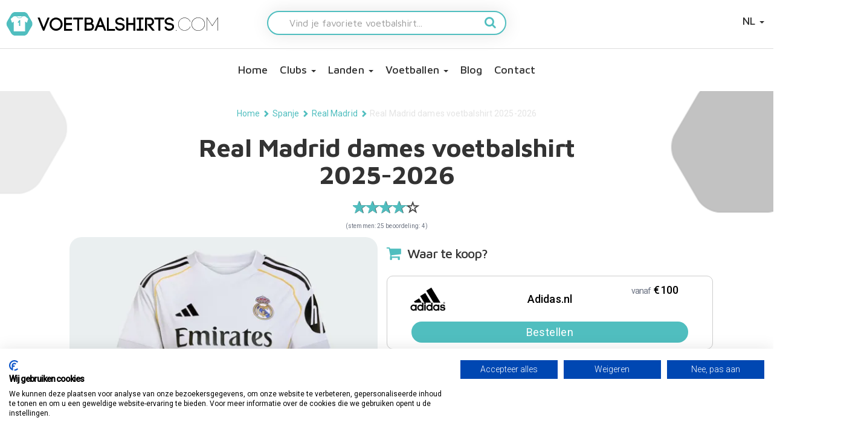

--- FILE ---
content_type: text/html; charset=utf-8
request_url: https://www.voetbalshirts.com/spanje/real-madrid/real-madrid-dames%20voetbalshirt-2023-2024/kopen/74186/
body_size: 26364
content:

        <!doctype html>
        <html lang="nl-NL">
        <head>
            
    <title>Real Madrid dames voetbalshirt 2025-2026 - Voetbalshirts.com</title>
    <meta charset="utf-8">
    <meta name="viewport" content="width=device-width, initial-scale=1.0">
    <meta name="author" content="">
    <link rel="canonical" href="https://www.voetbalshirts.com/spanje/spanje-dames-voetbalshirt-2025-2026/kopen/74186/" />
        <meta property="og:type" content="article" />
    <meta name="twitter:card" content="summary" />
    <meta property="og:site_name" content="Voetbalshirts.com" />
    <meta property="og:title" content="Real Madrid dames voetbalshirt 2025-2026 - Voetbalshirts.com" />
    <meta name="twitter:title" content="Real Madrid dames voetbalshirt 2025-2026 - Voetbalshirts.com" />
    <meta itemprop="name" content="Real Madrid dames voetbalshirt 2025-2026 - Voetbalshirts.com" />
    <meta name="description" content="" />
    <meta property="og:description" content="" />
    <meta name="twitter:description" content="" />
    <meta itemprop="description" content="" />
    <meta property="og:url" content="https://www.voetbalshirts.com/spanje/spanje-dames-voetbalshirt-2025-2026/kopen/74186/" />
    <meta name="twitter:url" content="https://www.voetbalshirts.com/spanje/spanje-dames-voetbalshirt-2025-2026/kopen/74186/" />
    <script>
        ndmtag.cmd.push(function () {
            ndmtag.settings.set('lazyLoad', true);


            ndmtag.defineAdSlot("voetbalshirts.com-ros-970x250", {
                type: "appnexus",
                id: 14775222,
                size: [970, 250],
                promoSizes: [[970, 500], [728, 90], [1800, 100], [1800, 200]],
                promoAlignment: "center"
            });

            ndmtag.defineAdSlot("voetbalshirts.com-ros-300x600", {
                type: "appnexus",
                id: 14775223,
                size: [300, 600],
                promoSizes: [[300, 250]],
                promoAlignment: "center"
            });

            ndmtag.defineAdSlot("voetbalshirts.com-ros-300x250", {
                type: "appnexus",
                id: 14775224,
                size: [300, 250]
            });

            ndmtag.defineAdSlot("voetbalshirts.com-mobile-top", {
                type: "appnexus",
                id: 14775230,
                size: [300, 250],
                promoSizes: [[300, 240]],
                promoAlignment: "center"
            });

            ndmtag.defineAdSlot("voetbalshirts.com-mobile-mid", {
                type: "appnexus",
                id: 14775248,
                size: [300, 250],
                promoSizes: [[300, 240]],
                promoAlignment: "center"
            });

            ndmtag.defineAdSlot("voetbalshirts.com-mobile-low", {
                type: "appnexus",
                id: 14775249,
                size: [300, 250],
                promoSizes: [[300, 240]],
                promoAlignment: "center"
            });
        })
    </script>

            

        <script type="application/ld+json">[{"@context": "https://schema.org/","@type": "Product","aggregateRating": {"@type": "AggregateRating","ratingValue": "4","reviewCount": "25"},"name": "Real Madrid dames voetbalshirt 2025-2026","image": {"@type": "imageObject","url" : "https://www.voetbalshirts.com/media/s40jrtps/real-madrid-dames-thuisshirt-2025-2026.jpg?rnd=133936804644070000"},"offers": {"@type": "Offer","price": 100,"priceCurrency": "EUR"}}
,{"@context": "https://schema.org","@type": "BreadcrumbList","itemListElement":[{"@type": "ListItem","position": 1,"name": "Home","item": "https://www.voetbalshirts.com/"},{"@type": "ListItem","position": 2,"name": "Spanje","item": "https://www.voetbalshirts.com/spanje/"},{"@type": "ListItem","position": 3,"name": "Real Madrid","item": "https://www.voetbalshirts.com/spanje/real-madrid/"},{"@type": "ListItem","position": 4,"name": "Real Madrid dames voetbalshirt 2025-2026"}]}]</script>

            <style>body .init { opacity: 0; }</style>
            <link rel="stylesheet" media="all" href="/assets/css/spinner.min.css?v=7">
            <link rel="shortcut icon" href="/images/assets/ico/favicon.ico" />
            <link rel="apple-touch-icon-precomposed" sizes="144x144" href="/images/assets/ico/apple-touch-icon-144-precomposed.png">
            <link rel="shortcut icon" href="/images/assets/ico/apple-touch-icon-144-precomposed.png">
            <link rel="stylesheet" href="https://cdn.jsdelivr.net/npm/@fancyapps/ui@5.0/dist/fancybox/fancybox.css" />
            <link rel="stylesheet" href="https://cdn.jsdelivr.net/npm/@fancyapps/ui@5.0/dist/carousel/carousel.css" />
            
<script src=https://consent.cookiefirst.com/sites/voetbalshirts.com-d5df1c97-bfc0-4f9d-a4f3-fade7379bfe4/consent.js></script>
<script>

// Define dataLayer and the gtag function.

window.dataLayer = window.dataLayer || [];

function gtag(){dataLayer.push(arguments);}

 

// Set default consent to 'denied' as a placeholder

// Determine actual values based on your own requirements

gtag('consent', 'default', {

'ad_storage': 'denied',

'ad_user_data': 'denied',

'ad_personalization': 'denied',

'analytics_storage': 'denied',

'functionality_storage': 'denied',

'security_storage': 'granted',

'wait_for_update': 2000

 });

</script>
<script async src="https://www.googletagmanager.com/gtag/js?id=G-568TFPDMGS"></script>
                <script>
                    window.dataLayer = window.dataLayer || [];
                    function gtag() { dataLayer.push(arguments); }
                    gtag('js', new Date());

                    gtag('config', 'G-568TFPDMGS');
                </script>                
        </head>
        <body class="categorymain node8246 desktop&quot;" data-nodetype="categorymain">
            <div class="sk-spinner-wrapper hide">
                <div class="sk-spinner sk-spinner-double-bounce">
                    <div class="sk-double-bounce1"></div>
                    <div class="sk-double-bounce2"></div>
                </div>
            </div>
            <nav class="navbar navbar-inverse navbar-fixed-top init" role="navigation">
                <div class="container-fluid main-navigation">
                    <div class="row">
                    <div class="navbar-header col-md-12">
                        <button class="lines-button arrow arrow-left x2 pull-left navbar-toggle" type="button" role="button" aria-label="Toggle Navigation" data-toggle="collapse" data-target=".navbar-collapse">
                            <span class="lines"></span>
                        </button>
                        
                                <a class="navbar-brand col-xs-8 col-md-4" href="/">
                                        <img src="/media/ysgfkvfv/voetbalshirts.png" class="img-responsive desktop-logo" alt="Voetbalshirts.com" />

                                        <img src="/media/ysgfkvfv/voetbalshirts.png" class="img-responsive mobile-logo" alt="Voetbalshirts.com" />
                                </a>

                                            <ul class="nav navbar-nav navbar-right pull-right" id="languageSelect">
                                                <li class="dropdown">
                                                    <a href="/" class="dropdown-toggle" data-toggle="dropdown">NL <b class="caret"></b></a>
                                                    <ul class="dropdown-menu">
                                                            <li><a href="https://www.maillots-football.com/">FR</a></li>
                                                            <li><a href="https://www.fussball-trikots.com/">DE</a></li>
                                                    </ul>
                                                </li>
                                            </ul>

                                        <form action="/zoeken/" class="search-form-mobile col-sm-12 col-md-4">
                                                <div class="form-group">
                                                    <input type="text" name="search" placeholder="Vind je favoriete voetbalshirt..." class="form-control pull-left">
                                                    
                                                   <button type="submit" class="pull-right"><i class="fa fa-search" aria-hidden="true"></i></button>
                                                </div>
    
                                        </form>

                               

                        </div>
                    </div>
                    <div class="navbar-collapse collapse">
                        
        <ul class="nav navbar-nav">
                <li class="level2 homepage"><a class="icon-home" href="/">Home</a></li>
                <li class="dropdown level2 werelddelen">
                    <a class="dropdown-toggle" href="#" data-toggle="dropdown">Clubs <b class="caret"></b></a>
<ul class="dropdown-menu container level3" ><li class="level4 node359858 werelddeel col-xs-6 col-md-4 col-lg-2"><span class='country-title center-block'>La Liga</span><div class='row'><ul class='col-md-12'><li><a href=/spanje/fc-barcelona/>FC Barcelona</a></li><li><a href=/spanje/real-madrid/>Real Madrid</a></li><li><a href=/spanje/atletico-madrid/>Atletico Madrid</a></li><li><a href=/spanje/real-sociedad/>Real Sociedad</a></li><li><a href=/spanje/villareal/>Villareal</a></li><li><a href=/spanje/athletic-bilbao/>Athletic Bilbao</a></li><li><a href=/spanje/valencia/>Valencia</a></li><li><a href="https://www.voetbalshirts.com/spanje/spanje" target="">Overige clubs</a></li></ul></div></li><li class="level4 node360953 werelddeel col-xs-6 col-md-4 col-lg-2"><span class='country-title center-block'>Premier League</span><div class='row'><ul class='col-md-12'><li><a href=/engeland/arsenal/>Arsenal</a></li><li><a href=/engeland/liverpool/>Liverpool</a></li><li><a href=/engeland/chelsea/>Chelsea</a></li><li><a href=/engeland/manchester-city/>Manchester City</a></li><li><a href=/engeland/manchester-united/>Manchester United</a></li><li><a href=/engeland/tottenham-hotspur/>Tottenham Hotspur</a></li><li><a href=/engeland/aston-villa/>Aston Villa</a></li><li><a href=/engeland/west-ham-united/>West Ham United</a></li><li><a href=/engeland/newcastle-united/>Newcastle United</a></li><li><a href=/engeland/everton/>Everton</a></li><li><a href="https://www.voetbalshirts.com/engeland" target="_blank">Overige clubs</a></li></ul></div></li><li class="level4 node360954 werelddeel col-xs-6 col-md-4 col-lg-2"><span class='country-title center-block'>Bundesliga</span><div class='row'><ul class='col-md-12'><li><a href=/duitsland/bayern-munchen/>Bayern Munchen</a></li><li><a href=/duitsland/bayer-04-leverkusen/>Bayer 04 Leverkusen</a></li><li><a href=/duitsland/borussia-dortmund/>Borussia Dortmund</a></li><li><a href=/duitsland/eintracht-frankfurt/>Eintracht Frankfurt</a></li><li><a href=/duitsland/borussia-monchengladbach/>Borussia Monchengladbach</a></li><li><a href=/duitsland/red-bull-leipzig/>Red Bull Leipzig</a></li><li><a href=/duitsland/fc-sankt-pauli/>FC Sankt Pauli</a></li><li><a href=/duitsland/vfb-stuttgart/>VFB Stuttgart</a></li><li><a href=/duitsland/1860-muenchen/>1860 München</a></li><li><a href="https://www.voetbalshirts.com/duitsland" target="_blank">Overige clubs</a></li></ul></div></li><li class="level4 node360956 werelddeel col-xs-6 col-md-4 col-lg-2"><span class='country-title center-block'>Eredivisie</span><div class='row'><ul class='col-md-12'><li><a href=/nederland/ajax/>Ajax</a></li><li><a href=/nederland/feyenoord/>Feyenoord</a></li><li><a href=/nederland/psv/>PSV</a></li><li><a href=/nederland/fc-twente/>FC Twente</a></li><li><a href=/nederland/fc-utrecht/>FC Utrecht</a></li><li><a href=/nederland/sc-heerenveen/>SC Heerenveen</a></li><li><a href="https://www.voetbalshirts.com/nederland" target="_blank">Overige clubs</a></li></ul></div></li><li class="level4 node360957 werelddeel col-xs-6 col-md-4 col-lg-2"><span class='country-title center-block'>Serie A</span><div class='row'><ul class='col-md-12'><li><a href=/italie/ac-milan/>AC Milan</a></li><li><a href=/italie/as-roma/>AS Roma</a></li><li><a href=/italie/bologna/>Bologna</a></li><li><a href=/italie/inter-milan/>Inter Milan</a></li><li><a href=/italie/juventus/>Juventus</a></li><li><a href=/italie/napoli/>Napoli</a></li><li><a href=/italie/lazio-roma/>Lazio Roma</a></li><li><a href=/italie/parma/>Parma</a></li><li><a href=/italie/udinese/>Udinese</a></li><li><a href="https://www.voetbalshirts.com/italie/" target="_blank">Overige clubs</a></li></ul></div></li><li class="level4 node360958 werelddeel col-xs-6 col-md-4 col-lg-2"><span class='country-title center-block'>Ligue 1</span><div class='row'><ul class='col-md-12'><li><a href=/frankrijk/paris-saint-germain/>Paris Saint Germain</a></li><li><a href=/frankrijk/olympique-lyon/>Olympique Lyon</a></li><li><a href=/frankrijk/olympique-marseille/>Olympique Marseille</a></li><li><a href=/frankrijk/stade-rennes/>Stade Rennes</a></li><li><a href=/frankrijk/as-monaco/>AS Monaco</a></li><li><a href=/frankrijk/fc-nantes/>FC Nantes</a></li><li><a href=/frankrijk/osc-lille/>OSC Lille</a></li><li><a href="https://www.voetbalshirts.com/frankrijk" target="">Overige clubs</a></li></ul></div></li><li class="level4 node360959 werelddeel col-xs-6 col-md-4 col-lg-2"><span class='country-title center-block'>Major League Soccer</span><div class='row'><ul class='col-md-12'><li><a href=/verenigde-staten/miami-fc/>Inter Miami FC</a></li><li><a href=/verenigde-staten/la-galaxy/>LA Galaxy</a></li><li><a href=/verenigde-staten/new-york-red-bulls/>New York Red Bulls</a></li><li><a href=/verenigde-staten/new-york-city/>New York City</a></li><li><a href=/verenigde-staten/los-angeles/>Los Angeles</a></li><li><a href=/verenigde-staten/seattle-sounders/>Seattle Sounders</a></li><li><a href="https://www.voetbalshirts.com/verenigde-staten" target="_blank">Overige clubs</a></li></ul></div></li><li class="level4 node360960 werelddeel col-xs-6 col-md-4 col-lg-2"><span class='country-title center-block'>Primeira Liga Portugal</span><div class='row'><ul class='col-md-12'><li><a href=/portugal/fc-porto/>FC Porto</a></li><li><a href=/portugal/benfica/>Benfica</a></li></ul></div></li><li class="level4 node360961 werelddeel col-xs-6 col-md-4 col-lg-2"><span class='country-title center-block'>Turkse Süper Lig</span><div class='row'><ul class='col-md-12'><li><a href=/turkije/galatasaray/>Galatasaray</a></li><li><a href=/turkije/fenerbahce/>Fenerbahce</a></li><li><a href=/turkije/besiktas/>Besiktas</a></li></ul></div></li><li class="level4 node364192 werelddeel col-xs-6 col-md-4 col-lg-2"><span class='country-title center-block'>Overige clubs</span><div class='row'><ul class='col-md-12'><li><a href=/argentinie/boca-juniors/>Boca Juniors</a></li><li><a href=/argentinie/river-plate/>River Plate</a></li><li><a href=/griekenland/panathinaikos/>Panathinaikos</a></li><li><a href=/zwitserland/bsc-young-boys/>BSC Young Boys</a></li></ul></div></li></ul>                </li>
                <li class="dropdown level2 werelddelen">
                    <a class="dropdown-toggle" href="#" data-toggle="dropdown">Landen <b class="caret"></b></a>
<ul class="dropdown-menu container level3" ><li class="level4 node361748 werelddeel col-xs-6 col-md-4 col-lg-2"><span class='country-title center-block'>Europa</span><div class='row'><ul class='col-md-12'><li><a href=/nederland/nederlands-elftal/>Nederlands Elftal</a></li><li><a href=/spanje/spanje/>Spanje</a></li><li><a href=/italie/italie/>Italië</a></li><li><a href=/belgie/belgie/>België</a></li><li><a href=/engeland/engeland/>Engeland</a></li><li><a href=/duitsland/duitsland/>Duitsland</a></li><li><a href=/frankrijk/frankrijk/>Frankrijk</a></li><li><a href=/noorwegen/noorwegen/>Noorwegen</a></li><li><a href=/zweden/zweden/>Zweden</a></li><li><a href=/denemarken/denemarken/>Denemarken</a></li><li><a href=/kroatie/kroatie/>Kroatië</a></li><li><a href=/zwitserland/zwitserland/>Zwitserland</a></li><li><a href=/turkije/turkije/>Turkije</a></li><li><a href=/griekenland/griekenland/>Griekenland</a></li></ul></div></li><li class="level4 node361751 werelddeel col-xs-6 col-md-4 col-lg-2"><span class='country-title center-block'>Zuid-Amerika</span><div class='row'><ul class='col-md-12'><li><a href=/argentinie/argentinie/>Argentinië</a></li><li><a href=/brazilie/brazilie/>Brazilië</a></li><li><a href=/bolivia/bolivia/>Bolivia</a></li><li><a href=/chili/chili/>Chili</a></li><li><a href=/colombia/colombia/>Colombia</a></li><li><a href=/ecuador/ecuador/>Ecuador</a></li><li><a href=/paraguay/paraguay/>Paraguay</a></li><li><a href=/peru/peru/>Peru</a></li><li><a href=/uruguay/uruguay/>Uruguay</a></li><li><a href=/venezuela/venezuela/>Venezuela</a></li></ul></div></li><li class="level4 node361749 werelddeel col-xs-6 col-md-4 col-lg-2"><span class='country-title center-block'>Afrika</span><div class='row'><ul class='col-md-12'><li><a href=/algerije/algerije/>Algerije</a></li><li><a href=/kaapverdie/kaapverdie/>Kaapverdië</a></li><li><a href=/marokko/marokko/>Marokko</a></li><li><a href=/senegal/senegal/>Senegal</a></li><li><a href=/kameroen/kameroen/>Kameroen</a></li><li><a href=/ghana/ghana/>Ghana</a></li><li><a href=/egypte/egypte/>Egypte</a></li><li><a href=/ivoorkust/ivoorkust/>Ivoorkust</a></li><li><a href=/tunesie/tunesie/>Tunesië</a></li><li><a href=/nigeria/nigeria/>Nigeria</a></li><li><a href=/zuid-afrika/zuid-afrika/>Zuid Afrika</a></li></ul></div></li><li class="level4 node361750 werelddeel col-xs-6 col-md-4 col-lg-2"><span class='country-title center-block'>Azië & Oceanië</span><div class='row'><ul class='col-md-12'><li><a href=/japan/japan/>Japan</a></li><li><a href=/zuid-korea/zuid-korea/>Zuid Korea</a></li><li><a href=/australie/australie/>Australië</a></li><li><a href=/nieuw-zeeland/nieuw-zeeland/>Nieuw Zeeland</a></li><li><a href=/saoedi-arabie/saoedi-arabie/>Saoedi Arabië</a></li><li><a href=/china/china/>China</a></li><li><a href=/iran/iran/>Iran</a></li><li><a href=/qatar/qatar/>Qatar</a></li></ul></div></li><li class="level4 node361752 werelddeel col-xs-6 col-md-4 col-lg-2"><span class='country-title center-block'>Noord- & Midden Amerika</span><div class='row'><ul class='col-md-12'><li><a href=/verenigde-staten/verenigde-staten/>Verenigde Staten</a></li><li><a href=/mexico/mexico/>Mexico</a></li><li><a href=/curaçao/curaçao/>Curaçao</a></li><li><a href=/canada/canada/>Canada</a></li><li><a href=/jamaica/jamaica/>Jamaica</a></li><li><a href=/costa-rica/costa-rica/>Costa Rica</a></li><li><a href=/panama/panama/>Panama</a></li><li><a href=/honduras/honduras/>Honduras</a></li></ul></div></li></ul>                </li>
                <li class="dropdown level2 categorymain">
                    <a class="dropdown-toggle" href="#" data-toggle="dropdown">Voetballen <b class="caret"></b></a>
<ul class="dropdown-menu container level4" ><li class="level4 node29835 categorymain"><a href=/voetballen/>Voetballen</a></li><li class="level5 node29897 category"><a href=/voetballen/officiële-adidas-wk-voetbal/>adidas WK voetbal</a></li><li class="level5 node81411 category"><a href=/voetballen/ek/>adidas Euro 2024 Fussballliebe</a></li><li class="level5 node29895 category"><a href=/voetballen/officiële-adidas-champions-league-voetbal/>Officiële adidas Champions League voetbal</a></li><li class="level5 node29896 category"><a href=/voetballen/officiële-adidas-europa-league-voetbal/>Officiële adidas Europa League voetbal</a></li><li class="level5 node29836 category"><a href=/voetballen/officiële-eredivisie-voetbal/>Officiële Eredivisie voetbal</a></li><li class="level5 node31448 category"><a href=/voetballen/officiële-ek-adidas-voetbal/>Officiële EK adidas voetbal</a></li><li class="level5 node41861 category"><a href=/voetballen/officiële-premier-league-voetbal/>Officiële Premier League voetbal</a></li><li class="level5 node114585 category"><a href=/voetballen/adidas-wk-2022-rihla/>adidas WK 2022 Rihla</a></li></ul>                </li>
                <li class="level2 blog">
                    <a class="" href="/blog/" >Blog </a>
                </li>
                <li class="level2 contactformcustom">
                    <a class="" href="/contact/" >Contact </a>
                </li>
        </ul>

                                <div class="row">
                                    <form action="/zoeken/" class="search-form col-md-12">
                                        <div class="container">
                                            <div class="form-group">
                                                <input type="text" name="search" placeholder="Vind je favoriete voetbalshirt..." class="form-control pull-left">
                                            </div>
                                            <button type="submit" class="pull-right"><i class="fa fa-search" aria-hidden="true"></i></button>
                                        </div>
                                    </form>
                                </div>
                        
                    </div>
                </div>
            </nav>
            


            <div class="init container-fluid subpagecontainer">
                




                <div class="row">

                    
    
    
                        <div class="container breadcrumb-container">
                            <ol class="breadcrumb">
                                            <li><a href="/">Home</a></li>
                                            <li><span class="glyphicon glyphicon-chevron-right"></span></li>
                                                        <li><a href="/spanje/">Spanje</a></li>
                                                        <li><span class="glyphicon glyphicon-chevron-right"></span></li>
                                                    <li><a href="/spanje/real-madrid/">Real Madrid</a></li>
                                                    <li><span class="glyphicon glyphicon-chevron-right"></span></li>
                                    <li class="active">Real Madrid dames voetbalshirt 2025-2026</li>
                            </ol>
                        </div>

        <h1 class="heading">
                <span itemprop="name">Real Madrid dames voetbalshirt 2025-2026</span>
        </h1>
        <div class="publish-info">

                    <div class="rating-container rating-xs rating-animate"><div class="rating-overall"><span class="empty-stars"><span class="star"><span class="glyphicon glyphicon-star-empty" aria-hidden="true"></span><span class="star"><span class="glyphicon glyphicon-star-empty" aria-hidden="true"></span><span class="star"><span class="glyphicon glyphicon-star-empty" aria-hidden="true"></span><span class="star"><span class="glyphicon glyphicon-star-empty" aria-hidden="true"></span><span class="star"><span class="glyphicon glyphicon-star-empty" aria-hidden="true"></span></span></span></span></span></span></span><span class="filled-stars" style="width: 80%"><span class="star"><span class="glyphicon glyphicon-star" aria-hidden="true"></span></span><span class="star"><span class="glyphicon glyphicon-star" aria-hidden="true"></span></span><span class="star"><span class="glyphicon glyphicon-star" aria-hidden="true"></span></span><span class="star"><span class="glyphicon glyphicon-star" aria-hidden="true"></span></span><span class="star"><span class="glyphicon glyphicon-star" aria-hidden="true"></span></span></span></div></div>
                    <div class="rate-amount">(stemmen: 25 beoordeling: 4)</div>

        </div>
    

                    	
                        <div class="container">
                            <div class="col-sm-12 col-md-12" role="main">





    <div class="productcontent" itemscope itemtype="http://data-vocabulary.org/Product">
        <div class="col-md-12 productinfo">
        <div class="col-md-6 productimg">
                            <img itemprop="image" class="img-responsive" src="/media/s40jrtps/real-madrid-dames-thuisshirt-2025-2026.jpg?rmode=pad&amp;width=500&amp;height=500&amp;format=webp&amp;quality=80&amp;rnd=133936804644070000" alt="Real Madrid dames voetbalshirt 2025-2026" />
        </div>

        <div class="col-md-6 productaffiliates">
            <div class="row">
                        <i class="fa fa-shopping-cart" aria-hidden="true"></i>
                        <h2>Waar te koop?</h2>
                    <div>
                                    <a href="https://www.awin1.com/cread.php?awinmid=77016&amp;awinaffid=53197&amp;ued=https://www.adidas.nl/real_madrid" class="orderbtn btn" target="_blank" title="Bestellen bij Adidas.nl" rel=nofollow>

                                        <span class="col-xs-3 affiliate-img">
                                                <img src="/media/1uiltyog/adidas.png?rmode=max&amp;width=60&amp;height=60&amp;format=webp&amp;quality=65&amp;rnd=133288754752170000" />
                                        </span>
                                        <span class="col-xs-6 affiliate-name">
                                            <strong>Adidas.nl</strong><br>
                                        </span>
                                    
                                            <span class="prod-price col-xs-3">
                                                <span class="prod-price-inner">
                                                        <span class="prod-price"><span class="price-from">vanaf</span> &euro; 100</span> <br>                                                   
                                                </span>                                                 
                                            </span>
                                            <span class="prod-order">Bestellen</span>
                                    </a>
                                    <a href="https://www.unisportstore.nl/tt-sports/?tt=16158_12_185760_&amp;r=https://www.unisportstore.nl/voetbalshirts/185-real-madrid/" class="orderbtn btn" target="_blank" title="Bestellen bij Unisportstore.NL" rel=nofollow>

                                        <span class="col-xs-3 affiliate-img">
                                                <img src="/media/yomllik5/unisport.png?rmode=max&amp;width=60&amp;height=60&amp;format=webp&amp;quality=65&amp;rnd=133281248903800000" />
                                        </span>
                                        <span class="col-xs-6 affiliate-name">
                                            <strong>Unisportstore.NL</strong><br>
                                        </span>
                                    
                                            <span class="prod-price col-xs-3">
                                                <span class="prod-price-inner">
                                                        <span class="prod-price"><span class="price-from">vanaf</span> &euro; 74.95</span> <br>                                                   
                                                </span>                                                 
                                            </span>
                                            <span class="prod-order">Bestellen</span>
                                    </a>
                                    <a href="https://www.voetbalshop.nl/tt/?tt=985_12_185760_&amp;r=%2Fhttps://www.voetbalshop.nl/fanshop/real-madrid.html" class="orderbtn btn" target="_blank" title="Bestellen bij Voetbalshop" rel=nofollow>

                                        <span class="col-xs-3 affiliate-img">
                                                <img src="/media/cpaeax5v/voetbalshop.png?rmode=max&amp;width=60&amp;height=60&amp;format=webp&amp;quality=65&amp;rnd=133537735240430000" />
                                        </span>
                                        <span class="col-xs-6 affiliate-name">
                                            <strong>Voetbalshop</strong><br>
                                        </span>
                                    
                                            <span class="prod-price col-xs-3">
                                                <span class="prod-price-inner">
                                                        <span class="prod-price"><span class="price-from">vanaf</span> &euro; 74.99</span> <br>                                                   
                                                </span>                                                 
                                            </span>
                                            <span class="prod-order">Bestellen</span>
                                    </a>
                    </div>
                    <a href="https://www.awin1.com/cread.php?awinmid=77016&amp;awinaffid=53197&amp;ued=https://www.adidas.nl/real_madrid"><div class="order-now-button">Bestellen bij Adidas.nl</div></a>
            </div>
        </div>

    </div>
 
        <div class="col-md-12">
            <div class="product-rating">
                

    <form method="post" class="rateproduct">
        <fieldset>
            <input id="input-id" type="number" name="rating" data-size="sm" min="1" />
        </fieldset>
        <input type="submit" class="btn btn-primary submitrate" value="stem" />
    <input name="__RequestVerificationToken" type="hidden" value="CfDJ8Ey9UjucRGlHuIfYT4LJabfusUPRPNzannwpLheK-TuCMbOjQuBDeTyK7ov4_pa6xJVChSIBg3xgL-6D2ETpnDFlIpO3TaPIVcmr0UMLPEGRzXkvPHnVnhP_Ned-xRxo5wI5ghtB-McMqDJHJmcV9L8" /></form>


            </div>
            <div class="productdescription row">
                <div class="productdetails">
                                <span class="productbrand" itemprop="brand">
                                    Merk:
                                        <a href="https://www.awin1.com/cread.php?awinmid=77016&amp;awinaffid=53197&amp;ued=https://www.adidas.nl" title="Adidas">
                                            <img class="img-responsive" src="/media/lyocio4w/adidas.jpg?width=50&amp;height=50&amp;format=webp&amp;quality=80&amp;rnd=133265730101730000" />
                                        </a>
                                </span>

                        <span class="productsku" itemprop="sku">SKU: JN8869</span>
                        <br />
                    <br />
                </div>



                    <div itemprop="description">
                        <p>Bestel hier het adidas Real Madrid dames voetbalshirt 2025-2026! Dit voetbalshirt is beschikbaar in de maten XXS, XS, S, M, L, XL, XXL.  Dit voetbalshirt wordt door het vrouwenteam van Real Madrid (Real Madrid Femenino) gedragen tijdens de wedstrijden gedurende het seizoen 2025-2026. Dit voetbalshirt heeft een speciale pasvorm voor vrouwen. </p>
<p data-start="233" data-end="617">Het Real Madrid dames thuisshirt 2025-2026 is een eerbetoon aan het vernieuwde Santiago Bernabéu. Het legendarische stadion, al decennialang het kloppende hart van de club, kreeg eind 2024 een futuristische make-over. Die mix van traditie en innovatie zie je subtiel terug in de structuur van het shirt: klassieke elementen ontmoeten moderne details in een stijlvol geheel. Het shirt is ontworpen volgens het adidas TIRO25-template. Kenmerkend zijn de golvende naden langs de zijkanten, die dit seizoen een opvallende comeback maken. Net als altijd is het shirt overwegend wit, maar dit jaar vallen vooral de zwarte en gele accenten op, een kleurenschema dat doet denken aan memorabele seizoenen als 2009-2010 (het debuutjaar van Cristiano Ronaldo) en 2015-2016, toen Real voor de elfde keer de Champions League won. Het shirt heeft een ronde hals met een subtiele zilveren lijn. Dit zijn ook de kleuren van de band aan de onderkant van de mouwen.  De zwarte adidas-strepen op de schouders en het adidas-logo op de borst zorgen voor extra contrast. Op het midden van het shirt staat sponsor Emirates Fly Better en de linkermouw bevat het logo van HP. De linkerborst bevat het clublogo van Real Madrid. Dit voetbalshirt bestaat voor 100% uit polyester en is uitgerust met de adidas AeroReady technologie, welke zorgt voor de afvoer van vocht en voor ventilatie. Dit voetbalshirt heeft een normale pasvorm.</p>
<ul>
<li>Materiaal: 100% polyester</li>
<li>Technologie: adidas AeroReady, voor de afvoer van vocht en voor ventilatie</li>
<li>Pasvorm: Normaal</li>
<li>Ronde hals</li>
<li>Geïnspireerd door historie Santiago Bernabéu</li>
<li>Logo's adidas en Real Madrid op borst</li>
<li>Emirates Fly Better sponsorlogo op voorkant</li>
<li>HP sponsorlogo op linkermouw</li>
<li>Merk: Adidas</li>
<li>Team: Real Madrid</li>
<li>Producttype: Dames thuisshirt</li>
<li>Seizoen: 2025-2026</li>
<li>Kleur: Wit/Zwart/Zilver </li>
<li>Doelgroep: Vrouwen</li>
<li>Beschikbare maten: XXS, XS, S, M, L, XL, XXL</li>
<li>Machinewasbaar </li>
</ul>
<p>Klik direct op de buttons om het officiële adidas Real Madrid dames thuisshirt 2025-2026 te bestellen. In deze winkels kun je het voetbalshirt ook laten bedrukken met een eigen naam en nummer. Hiervoor wordt de officiële bedrukking gebruikt die de speelsters ook op het tenue dragen. </p>
                    </div>
            </div>
        </div>
    </div>

        <div id="relatedproducts">
            <h2 class="headingwidget">Koop deze producten</h2>
            <div class="productproducts row">
                                <div class="col-xs-6 col-sm-4 col-md-3">
                                    <a href="/spanje/real-madrid/real-madrid-thuisshirt-2025-2026/kopen/356078/" title="Real Madrid thuisshirt 2025-2026">
                                            <img class="img-responsive" loading="lazy" src="/media/urtdehmw/real-madrid-thuisshirt-2025-2026-p.jpg?width=165&amp;height=165&amp;format=webp&amp;quality=80&amp;rnd=133936771917600000" />
                                        <h4>Real Madrid thuisshirt 2025-2026</h4>
                                    </a>
                                </div>
                                <div class="col-xs-6 col-sm-4 col-md-3">
                                    <a href="/spanje/real-madrid/real-madrid-uitshirt-2025-2026/kopen/356603/" title="Real Madrid uitshirt 2025-2026">
                                            <img class="img-responsive" loading="lazy" src="/media/ldcmxtow/real-madrid-uitshirt-2025-2026-p.jpg?width=165&amp;height=165&amp;format=webp&amp;quality=80&amp;rnd=133945436171100000" />
                                        <h4>Real Madrid uitshirt 2025-2026</h4>
                                    </a>
                                </div>
                                <div class="col-xs-6 col-sm-4 col-md-3">
                                    <a href="/spanje/real-madrid/real-madrid-3e-shirt-2025-2026/kopen/359773/" title="Real Madrid 3e shirt 2025-2026">
                                            <img class="img-responsive" loading="lazy" src="/media/1krbeubu/real-madrid-3e-shirt-2025-2026.jpg?width=165&amp;height=165&amp;format=webp&amp;quality=80&amp;rnd=133991253895700000" />
                                        <h4>Real Madrid 3e shirt 2025-2026</h4>
                                    </a>
                                </div>
                                <div class="col-xs-6 col-sm-4 col-md-3">
                                    <a href="/spanje/real-madrid/real-madrid-keeper-shirt-2025-2026/kopen/42438/" title="Real Madrid keepersshirt 2025-2026">
                                            <img class="img-responsive" loading="lazy" src="/media/jnlhx0mn/real-madrid-keepersshirt-2025-2026-blauw.jpg?width=165&amp;height=165&amp;format=webp&amp;quality=80&amp;rnd=133991392131800000" />
                                        <h4>Real Madrid keepersshirt 2025-2026</h4>
                                    </a>
                                </div>
                                <div class="col-xs-6 col-sm-4 col-md-3">
                                    <a href="/spanje/real-madrid/real-madrid-keepersshirt-adidas-originals/kopen/42435/" title="adidas Originals Real Madrid keepersshirt 2025-2026 - Zwart/Wit">
                                            <img class="img-responsive" loading="lazy" src="/media/e1nns1sp/real-madrid-keepersshirt-2025-2026-adidas-originals.jpg?width=165&amp;height=165&amp;format=webp&amp;quality=80&amp;rnd=133991370900830000" />
                                        <h4>adidas Originals Real Madrid keepersshirt 2025-2026 - Zwart/Wit</h4>
                                    </a>
                                </div>
                                <div class="col-xs-6 col-sm-4 col-md-3">
                                    <a href="/spanje/real-madrid/real-madrid-voetbalshirt-terrace-icons/kopen/359800/" title="adidas Originals Real Madrid Terrace Icons voetbalshirt 2025-2026">
                                            <img class="img-responsive" loading="lazy" src="/media/hvdpdsgb/real-madrid-terrace-icons-voetbalshirts-2025-2026.jpg?width=165&amp;height=165&amp;format=webp&amp;quality=80&amp;rnd=133991310949800000" />
                                        <h4>adidas Originals Real Madrid Terrace Icons voetbalshirt 2025-2026</h4>
                                    </a>
                                </div>
                                <div class="col-xs-6 col-sm-4 col-md-3">
                                    <a href="/spanje/real-madrid/real-madrid-thuisshirt-longsleeve/kopen/26312/" title="Real Madrid thuisshirt lange mouwen 2025-2026">
                                            <img class="img-responsive" loading="lazy" src="/media/5yck3az0/real-madrid-thuisshirt-2025-2026-longsleeve.jpg?width=165&amp;height=165&amp;format=webp&amp;quality=80&amp;rnd=133936796045730000" />
                                        <h4>Real Madrid thuisshirt lange mouwen 2025-2026</h4>
                                    </a>
                                </div>
                                <div class="col-xs-6 col-sm-4 col-md-3">
                                    <a href="/spanje/real-madrid/real-madrid-uitshirt-longsleeve/kopen/356609/" title="Real Madrid uitshirt lange mouwen 2025-2026">
                                            <img class="img-responsive" loading="lazy" src="/media/ynsj4mc5/real-madrid-uitshirt-longsleeve-2025-2026.jpg?width=165&amp;height=165&amp;format=webp&amp;quality=80&amp;rnd=133945449575430000" />
                                        <h4>Real Madrid uitshirt lange mouwen 2025-2026</h4>
                                    </a>
                                </div>
                                <div class="col-xs-6 col-sm-4 col-md-3">
                                    <a href="/spanje/real-madrid/real-madrid-3e-shirt-longsleeve/kopen/359781/" title="Real Madrid 3e shirt lange mouwen 2025-2026">
                                            <img class="img-responsive" loading="lazy" src="/media/5jjbzy4r/real-madrid-3e-shirt-longsleeve-2025-2026.jpg?width=165&amp;height=165&amp;format=webp&amp;quality=80&amp;rnd=133991268110570000" />
                                        <h4>Real Madrid 3e shirt lange mouwen 2025-2026</h4>
                                    </a>
                                </div>
                                <div class="col-xs-6 col-sm-4 col-md-3">
                                    <a href="/spanje/real-madrid/real-madrid-voetbalshirt-kids-/kopen/26321/" title="Real Madrid thuisshirt kinderen 2025-2026">
                                            <img class="img-responsive" loading="lazy" src="/media/iaodhtc3/real-madrid-thuisshirt-2025-2026-kids.jpg?width=165&amp;height=165&amp;format=webp&amp;quality=80&amp;rnd=133936776961000000" />
                                        <h4>Real Madrid thuisshirt kinderen 2025-2026</h4>
                                    </a>
                                </div>
                                <div class="col-xs-6 col-sm-4 col-md-3">
                                    <a href="/spanje/real-madrid/real-madrid-uitshirt-kids-/kopen/42416/" title="Real Madrid uitshirt kinderen 2025-2026">
                                            <img class="img-responsive" loading="lazy" src="/media/fjghdxav/real-madrid-uitshirt-kids-2025-2026.jpg?width=165&amp;height=165&amp;format=webp&amp;quality=80&amp;rnd=133945440348030000" />
                                        <h4>Real Madrid uitshirt kinderen 2025-2026</h4>
                                    </a>
                                </div>
                                <div class="col-xs-6 col-sm-4 col-md-3">
                                    <a href="/spanje/real-madrid/real-madrid-3e-shirt-kids-/kopen/44831/" title="Real Madrid 3e shirt kinderen 2025-2026">
                                            <img class="img-responsive" loading="lazy" src="/media/dqxf2heo/real-madrid-3e-shirt-kids-2025-2026.jpg?width=165&amp;height=165&amp;format=webp&amp;quality=80&amp;rnd=133991265258500000" />
                                        <h4>Real Madrid 3e shirt kinderen 2025-2026</h4>
                                    </a>
                                </div>
                                <div class="col-xs-6 col-sm-4 col-md-3">
                                    <a href="/spanje/real-madrid/real-madrid-voetbalshirt-terrace-icons-kids/kopen/359808/" title="adidas Originals Real Madrid Terrace Icons voetbalshirt kinderen 2025-2026">
                                            <img class="img-responsive" loading="lazy" src="/media/hl5nxwse/real-madrid-terrace-icons-voetbalshirt-kids-2025-2026.jpg?width=165&amp;height=165&amp;format=webp&amp;quality=80&amp;rnd=133991318018100000" />
                                        <h4>adidas Originals Real Madrid Terrace Icons voetbalshirt kinderen 2025-2026</h4>
                                    </a>
                                </div>
                                <div class="col-xs-6 col-sm-4 col-md-3">
                                    <a href="/spanje/real-madrid/real-madrid-keepersshirt-kids/kopen/124398/" title="adidas Originals Real Madrid keepersshirt kinderen 2025-2026">
                                            <img class="img-responsive" loading="lazy" src="/media/wvnbgiym/real-madrid-keepersshirt-adidas-originals-kids.jpg?width=165&amp;height=165&amp;format=webp&amp;quality=80&amp;rnd=133991379970630000" />
                                        <h4>adidas Originals Real Madrid keepersshirt kinderen 2025-2026</h4>
                                    </a>
                                </div>
                                <div class="col-xs-6 col-sm-4 col-md-3">
                                    <a href="/spanje/real-madrid/real-madrid-uitshirt vrouwen-2025-2026/kopen/75905/" title="Real Madrid dames uitshirt 2025-2026">
                                            <img class="img-responsive" loading="lazy" src="/media/rwmppnvr/real-madrid-dames-uitshirt-2025-2026.jpg?width=165&amp;height=165&amp;format=webp&amp;quality=80&amp;rnd=133945446150300000" />
                                        <h4>Real Madrid dames uitshirt 2025-2026</h4>
                                    </a>
                                </div>
                                <div class="col-xs-6 col-sm-4 col-md-3">
                                    <a href="/spanje/real-madrid/real-madrid-3e voetbalshirt dames-2025-2026/kopen/79114/" title="Real Madrid dames 3e shirt 2025-2026">
                                            <img class="img-responsive" loading="lazy" src="/media/3zactjn3/real-madrid-dames-3e-shirt-2025-2026.jpg?width=165&amp;height=165&amp;format=webp&amp;quality=80&amp;rnd=133991263444970000" />
                                        <h4>Real Madrid dames 3e shirt 2025-2026</h4>
                                    </a>
                                </div>
                                <div class="col-xs-6 col-sm-4 col-md-3">
                                    <a href="/spanje/real-madrid/real-madrid-thuisshirt-longsleeve-kids/kopen/344654/" title="Real Madrid thuisshirt lange mouwen kinderen 2025-2026">
                                            <img class="img-responsive" loading="lazy" src="/media/dm2ni25l/real-madrid-thuisshirt-longsleeve-kids-2025-2026.jpg?width=165&amp;height=165&amp;format=webp&amp;quality=80&amp;rnd=133936800230830000" />
                                        <h4>Real Madrid thuisshirt lange mouwen kinderen 2025-2026</h4>
                                    </a>
                                </div>
                                <div class="col-xs-6 col-sm-4 col-md-3">
                                    <a href="/spanje/real-madrid/real-madrid-3e-shirt-longsleeve-kids/kopen/359783/" title="Real Madrid 3e shirt lange mouwen kinderen 2025-2026">
                                            <img class="img-responsive" loading="lazy" src="/media/i02e054o/real-madrid-3e-shirt-longsleeve-kids.jpg?width=165&amp;height=165&amp;format=webp&amp;quality=80&amp;rnd=133991270346430000" />
                                        <h4>Real Madrid 3e shirt lange mouwen kinderen 2025-2026</h4>
                                    </a>
                                </div>
                                <div class="col-xs-6 col-sm-4 col-md-3">
                                    <a href="/spanje/real-madrid/real-madrid-thuisshirt-authentic-heatrdy/kopen/42388/" title="Real Madrid authentic HeatRdy thuisshirt 2025-2026">
                                            <img class="img-responsive" loading="lazy" src="/media/jcrlotvj/real-madrid-authentic-thuisshirt-2025-2026.jpg?width=165&amp;height=165&amp;format=webp&amp;quality=80&amp;rnd=133936807333800000" />
                                        <h4>Real Madrid authentic HeatRdy thuisshirt 2025-2026</h4>
                                    </a>
                                </div>
                                <div class="col-xs-6 col-sm-4 col-md-3">
                                    <a href="/spanje/real-madrid/real-madrid-uitshirt-authentic-/kopen/61066/" title="Real Madrid authentic HEATRDY uitshirt 2025-2026">
                                            <img class="img-responsive" loading="lazy" src="/media/ga2kabib/real-madrid-authentic-uitshirt-2025-2026.jpg?width=165&amp;height=165&amp;format=webp&amp;quality=80&amp;rnd=133945443353800000" />
                                        <h4>Real Madrid authentic HEATRDY uitshirt 2025-2026</h4>
                                    </a>
                                </div>
                                <div class="col-xs-6 col-sm-4 col-md-3">
                                    <a href="/spanje/real-madrid/real-madrid-3e-shirt-authentic-/kopen/61068/" title="Real Madrid authentic Heat.RDY 3e shirt 2025-2026">
                                            <img class="img-responsive" loading="lazy" src="/media/45pnms3o/real-madrid-authentic-3e-shirt-2025-2026.jpg?width=165&amp;height=165&amp;format=webp&amp;quality=80&amp;rnd=133991258204430000" />
                                        <h4>Real Madrid authentic Heat.RDY 3e shirt 2025-2026</h4>
                                    </a>
                                </div>
                                <div class="col-xs-6 col-sm-4 col-md-3">
                                    <a href="/spanje/real-madrid/real-madrid-dames voetbalshirt-authentic-heatrdy/kopen/356144/" title="Real Madrid authentic HeatRdy dames thuisshirt 2025-2026">
                                            <img class="img-responsive" loading="lazy" src="/media/clbbqvwa/real-madrid-authentic-dames-shirt-2025-2026.jpg?width=165&amp;height=165&amp;format=webp&amp;quality=80&amp;rnd=133937010766200000" />
                                        <h4>Real Madrid authentic HeatRdy dames thuisshirt 2025-2026</h4>
                                    </a>
                                </div>
                                <div class="col-xs-6 col-sm-4 col-md-3">
                                    <a href="/spanje/real-madrid/real-madrid-thuisshirt-authentic-heatrdy-longsleeve/kopen/356146/" title="Real Madrid authentic HeatRdy thuisshirt lange mouwen 2025-2026">
                                            <img class="img-responsive" loading="lazy" src="/media/hhefq5rx/real-madrid-authentic-longsleeve-thuisshirt-2025-2026.jpg?width=165&amp;height=165&amp;format=webp&amp;quality=80&amp;rnd=133937013547030000" />
                                        <h4>Real Madrid authentic HeatRdy thuisshirt lange mouwen 2025-2026</h4>
                                    </a>
                                </div>
                                <div class="col-xs-6 col-sm-4 col-md-3">
                                    <a href="/spanje/real-madrid/real-madrid-uitshirt-authentic-longsleeve/kopen/356611/" title="Real Madrid authentic Heat.RDY uitshirt lange mouwen 2025-2026">
                                            <img class="img-responsive" loading="lazy" src="/media/ek3cgq5o/real-madrid-authentic-uitshirt-longsleeve-2025-2026.jpg?width=165&amp;height=165&amp;format=webp&amp;quality=80&amp;rnd=133945451894030000" />
                                        <h4>Real Madrid authentic Heat.RDY uitshirt lange mouwen 2025-2026</h4>
                                    </a>
                                </div>
                                <div class="col-xs-6 col-sm-4 col-md-3">
                                    <a href="/spanje/real-madrid/real-madrid-3e-shirt-authentic-longsleeve/kopen/359785/" title="Real Madrid authentic Heat.RDY 3e shirt lange mouwen 2025-2026">
                                            <img class="img-responsive" loading="lazy" src="/media/012lfcd0/real-madrid-authentic-3e-shirt-2025-2026-longsleeve.jpg?width=165&amp;height=165&amp;format=webp&amp;quality=80&amp;rnd=133991273416700000" />
                                        <h4>Real Madrid authentic Heat.RDY 3e shirt lange mouwen 2025-2026</h4>
                                    </a>
                                </div>
                                <div class="col-xs-6 col-sm-4 col-md-3">
                                    <a href="/spanje/real-madrid/real-madrid-tenue -peuters-en-kleuters/kopen/42390/" title="Real Madrid thuistenue peuters en kleuters 2025-2026">
                                            <img class="img-responsive" loading="lazy" src="/media/rc1grqgd/real-madrid-thuistenue-peuters-kleuters-2025-2026.jpg?width=165&amp;height=165&amp;format=webp&amp;quality=80&amp;rnd=133936857942830000" />
                                        <h4>Real Madrid thuistenue peuters en kleuters 2025-2026</h4>
                                    </a>
                                </div>
                                <div class="col-xs-6 col-sm-4 col-md-3">
                                    <a href="/spanje/real-madrid/real-madrid-tenue -baby/kopen/42392/" title="Real Madrid baby tenue 2025-2026">
                                            <img class="img-responsive" loading="lazy" src="/media/nbcpd2cv/real-madrid-baby-tenue-2025-2026.jpg?width=165&amp;height=165&amp;format=webp&amp;quality=80&amp;rnd=133936861447200000" />
                                        <h4>Real Madrid baby tenue 2025-2026</h4>
                                    </a>
                                </div>
                                <div class="col-xs-6 col-sm-4 col-md-3">
                                    <a href="/spanje/real-madrid/real-madrid-tenue -kids-/kopen/356101/" title="Real Madrid thuisstenue kinderen 2025-2026">
                                            <img class="img-responsive" loading="lazy" src="/media/dp3dttve/real-madrid-thuistenue-kinderen-2025-2026.jpg?width=165&amp;height=165&amp;format=webp&amp;quality=80&amp;rnd=133936854526670000" />
                                        <h4>Real Madrid thuisstenue kinderen 2025-2026</h4>
                                    </a>
                                </div>
                                <div class="col-xs-6 col-sm-4 col-md-3">
                                    <a href="/spanje/real-madrid/real-madrid-tenue -3e-kids/kopen/359787/" title="Real Madrid 3e tenue kinderen 2025-2026">
                                            <img class="img-responsive" loading="lazy" src="/media/dvbpeqs2/real-madrid-3e-tenue-kids-2025-2026.jpg?width=165&amp;height=165&amp;format=webp&amp;quality=80&amp;rnd=133991275702630000" />
                                        <h4>Real Madrid 3e tenue kinderen 2025-2026</h4>
                                    </a>
                                </div>
                                <div class="col-xs-6 col-sm-4 col-md-3">
                                    <a href="/spanje/real-madrid/real-madrid-trainingspak-full-zip/kopen/26331/" title="Real Madrid full zip trainingspak 2025-2026 - Lime groen/Donkergrijs">
                                            <img class="img-responsive" loading="lazy" src="/media/scmeecsy/real-madrid-full-zip-trainingspak-2025-2026.jpg?width=165&amp;height=165&amp;format=webp&amp;quality=80&amp;rnd=133936989933230000" />
                                        <h4>Real Madrid full zip trainingspak 2025-2026 - Lime groen/Donkergrijs</h4>
                                    </a>
                                </div>
                                <div class="col-xs-6 col-sm-4 col-md-3">
                                    <a href="/spanje/real-madrid/real-madrid-trainingspak-2026/kopen/363978/" title="Real Madrid 1/4 zip trainingspak 2026 - Paars/Zwart">
                                            <img class="img-responsive" loading="lazy" src="/media/jitj3vu4/real-madrid-trainingspak-2026.jpg?width=165&amp;height=165&amp;format=webp&amp;quality=80&amp;rnd=134127313629200000" />
                                        <h4>Real Madrid 1/4 zip trainingspak 2026 - Paars/Zwart</h4>
                                    </a>
                                </div>
                                <div class="col-xs-6 col-sm-4 col-md-3">
                                    <a href="/spanje/real-madrid/real-madrid-trainingspak-champions-league/kopen/123152/" title="Real Madrid Champions League trainingspak 2025-2026 - Wit/Blauw">
                                            <img class="img-responsive" loading="lazy" src="/media/c5zbmgpl/real-madrid-champions-league-trainingspak-2025-2026.jpg?width=165&amp;height=165&amp;format=webp&amp;quality=80&amp;rnd=133991353482170000" />
                                        <h4>Real Madrid Champions League trainingspak 2025-2026 - Wit/Blauw</h4>
                                    </a>
                                </div>
                                <div class="col-xs-6 col-sm-4 col-md-3">
                                    <a href="/spanje/real-madrid/real-madrid-trainingspak-2025-2026-ii/kopen/344670/" title="Real Madrid 1/4 zip trainingspak 2025-2026 - Donkergrijs">
                                            <img class="img-responsive" loading="lazy" src="/media/k2wn223u/real-madrid-trainingspak-2025-2026-grijs.jpg?width=165&amp;height=165&amp;format=webp&amp;quality=80&amp;rnd=133936973797600000" />
                                        <h4>Real Madrid 1/4 zip trainingspak 2025-2026 - Donkergrijs</h4>
                                    </a>
                                </div>
                                <div class="col-xs-6 col-sm-4 col-md-3">
                                    <a href="/spanje/real-madrid/real-madrid-trainingspak-2024-2025/kopen/42400/" title="Real Madrid 1/4 zip trainingspak 2025-2026 - Lime groen/Donkergrijs">
                                            <img class="img-responsive" loading="lazy" src="/media/5mqdfxhb/real-madrid-trainingspak-2025-2026.jpg?width=165&amp;height=165&amp;format=webp&amp;quality=80&amp;rnd=133936969399730000" />
                                        <h4>Real Madrid 1/4 zip trainingspak 2025-2026 - Lime groen/Donkergrijs</h4>
                                    </a>
                                </div>
                                <div class="col-xs-6 col-sm-4 col-md-3">
                                    <a href="/spanje/real-madrid/real-madrid-presentatiepak-2026/kopen/363982/" title="Real Madrid presentatiepak 2026 - Paars/Zwart">
                                            <img class="img-responsive" loading="lazy" src="/media/u1onxvef/real-madrid-presentatiepak-2026.jpg?width=165&amp;height=165&amp;format=webp&amp;quality=80&amp;rnd=134127319313970000" />
                                        <h4>Real Madrid presentatiepak 2026 - Paars/Zwart</h4>
                                    </a>
                                </div>
                                <div class="col-xs-6 col-sm-4 col-md-3">
                                    <a href="/spanje/real-madrid/real-madrid-presentatiepak-champions-league/kopen/359833/" title="Real Madrid Champions League presentatiepak 2025-2026 - Wit/Blauw">
                                            <img class="img-responsive" loading="lazy" src="/media/yj5njmep/real-madrid-presentatiepak-2025-2026-wit-blauw.jpg?width=165&amp;height=165&amp;format=webp&amp;quality=80&amp;rnd=133991364088500000" />
                                        <h4>Real Madrid Champions League presentatiepak 2025-2026 - Wit/Blauw</h4>
                                    </a>
                                </div>
                                <div class="col-xs-6 col-sm-4 col-md-3">
                                    <a href="/spanje/real-madrid/real-madrid-presentatiepak-2025-2026/kopen/26327/" title="Real Madrid presentatiepak 2025-2026 - Donkergrijs/Lime groen">
                                            <img class="img-responsive" loading="lazy" src="/media/lwnfaihg/real-madrid-presentatiepak-2025-2026.jpg?width=165&amp;height=165&amp;format=webp&amp;quality=80&amp;rnd=133936997723230000" />
                                        <h4>Real Madrid presentatiepak 2025-2026 - Donkergrijs/Lime groen</h4>
                                    </a>
                                </div>
                                <div class="col-xs-6 col-sm-4 col-md-3">
                                    <a href="/spanje/real-madrid/real-madrid-trainingspak-kids-2026/kopen/363980/" title="Real Madrid 1/4 zip trainingspak kinderen 2026 - Paars/Zwart">
                                            <img class="img-responsive" loading="lazy" src="/media/lmypmdqy/real-madrid-trainingspak-2026-kids.jpg?width=165&amp;height=165&amp;format=webp&amp;quality=80&amp;rnd=134127316607970000" />
                                        <h4>Real Madrid 1/4 zip trainingspak kinderen 2026 - Paars/Zwart</h4>
                                    </a>
                                </div>
                                <div class="col-xs-6 col-sm-4 col-md-3">
                                    <a href="/spanje/real-madrid/real-madrid-trainingspak-full-zip-kids/kopen/344675/" title="Real Madrid full zip trainingspak kinderen 2025-2026 - Lime groen/Donkergrijs">
                                            <img class="img-responsive" loading="lazy" src="/media/pgajtxir/real-madrid-full-zip-trainingspak-2025-2026-kids.jpg?width=165&amp;height=165&amp;format=webp&amp;quality=80&amp;rnd=133936991690830000" />
                                        <h4>Real Madrid full zip trainingspak kinderen 2025-2026 - Lime groen/Donkergrijs</h4>
                                    </a>
                                </div>
                                <div class="col-xs-6 col-sm-4 col-md-3">
                                    <a href="/spanje/real-madrid/real-madrid-trainingspak-kids/kopen/42403/" title="Real Madrid 1/4 zip trainingspak kinderen 2025-2026 - Donkergrijs/Lime groen">
                                            <img class="img-responsive" loading="lazy" src="/media/vgwo4zfc/real-madrid-trainingspak-2025-2026-kids.jpg?width=165&amp;height=165&amp;format=webp&amp;quality=80&amp;rnd=133936978632730000" />
                                        <h4>Real Madrid 1/4 zip trainingspak kinderen 2025-2026 - Donkergrijs/Lime groen</h4>
                                    </a>
                                </div>
                                <div class="col-xs-6 col-sm-4 col-md-3">
                                    <a href="/spanje/real-madrid/real-madrid-trainingspak-full-zip-peuters-en-kleuters/kopen/356140/" title="Real Madrid full zip trainingspak peuters en kleuters 2025-2026 - Lime groen/Donkergrijs">
                                            <img class="img-responsive" loading="lazy" src="/media/bgljojlc/real-madrid-full-zip-trainingspak-peuters-kleuters-2025-2026.jpg?width=165&amp;height=165&amp;format=webp&amp;quality=80&amp;rnd=133936994734730000" />
                                        <h4>Real Madrid full zip trainingspak peuters en kleuters 2025-2026 - Lime groen/Donkergrijs</h4>
                                    </a>
                                </div>
                                <div class="col-xs-6 col-sm-4 col-md-3">
                                    <a href="/spanje/real-madrid/real-madrid-presentatiepak-kids/kopen/112256/" title="Real Madrid presentatiepak kinderen 2025-2026 - Lime groen/Donkergrijs">
                                            <img class="img-responsive" loading="lazy" src="/media/bmcfwui2/real-madrid-presentatiepak-2025-2026-kids.jpg?width=165&amp;height=165&amp;format=webp&amp;quality=80&amp;rnd=133937001716430000" />
                                        <h4>Real Madrid presentatiepak kinderen 2025-2026 - Lime groen/Donkergrijs</h4>
                                    </a>
                                </div>
                                <div class="col-xs-6 col-sm-4 col-md-3">
                                    <a href="/spanje/real-madrid/real-madrid-training sweater-2026/kopen/363959/" title="Real Madrid training sweater 2026 - Paars/Zwart">
                                            <img class="img-responsive" loading="lazy" src="/media/5nbkpbjs/real-madrid-training-sweater-2026.jpg?width=165&amp;height=165&amp;format=webp&amp;quality=80&amp;rnd=134127297302000000" />
                                        <h4>Real Madrid training sweater 2026 - Paars/Zwart</h4>
                                    </a>
                                </div>
                                <div class="col-xs-6 col-sm-4 col-md-3">
                                    <a href="/spanje/real-madrid/real-madrid-training sweater-champions-league/kopen/74300/" title="Real Madrid Champions League training sweater 2025-2026 - Wit/Blauw">
                                            <img class="img-responsive" loading="lazy" src="/media/1q0aidlw/real-madrid-cl-training-sweater-2025-2026.jpg?width=165&amp;height=165&amp;format=webp&amp;quality=80&amp;rnd=133991340158570000" />
                                        <h4>Real Madrid Champions League training sweater 2025-2026 - Wit/Blauw</h4>
                                    </a>
                                </div>
                                <div class="col-xs-6 col-sm-4 col-md-3">
                                    <a href="/spanje/real-madrid/real-madrid-training sweater-warming-up-avengers/kopen/362523/" title="Real Madrid Avengers warming-up training sweater 2025-2026 - Wit/Zwart">
                                            <img class="img-responsive" loading="lazy" src="/media/2qmme33p/real-madrid-training-warming-up-training-sweater.jpg?width=165&amp;height=165&amp;format=webp&amp;quality=80&amp;rnd=134082162807670000" />
                                        <h4>Real Madrid Avengers warming-up training sweater 2025-2026 - Wit/Zwart</h4>
                                    </a>
                                </div>
                                <div class="col-xs-6 col-sm-4 col-md-3">
                                    <a href="/spanje/real-madrid/real-madrid-training sweater-avengers/kopen/362508/" title="Real Madrid x Avengers training sweater 2025-2026 - Wit">
                                            <img class="img-responsive" loading="lazy" src="/media/qcvfvii4/real-madrid-avengers-training-sweater.jpg?width=165&amp;height=165&amp;format=webp&amp;quality=80&amp;rnd=134082143323770000" />
                                        <h4>Real Madrid x Avengers training sweater 2025-2026 - Wit</h4>
                                    </a>
                                </div>
                                <div class="col-xs-6 col-sm-4 col-md-3">
                                    <a href="/spanje/real-madrid/real-madrid-training sweater-2025-2026/kopen/42405/" title="Real Madrid training sweater 2025-2026 - Lime groen/Donkergrijs">
                                            <img class="img-responsive" loading="lazy" src="/media/gd0glkdz/real-madrid-training-sweater-2025-2026.jpg?width=165&amp;height=165&amp;format=webp&amp;quality=80&amp;rnd=133936890927270000" />
                                        <h4>Real Madrid training sweater 2025-2026 - Lime groen/Donkergrijs</h4>
                                    </a>
                                </div>
                                <div class="col-xs-6 col-sm-4 col-md-3">
                                    <a href="/spanje/real-madrid/real-madrid-training sweater-2025-2026-ii/kopen/46058/" title="Real Madrid training sweater 2025-2026 - Donkergrijs/Lime">
                                            <img class="img-responsive" loading="lazy" src="/media/lwzpyvw0/real-madrid-training-sweater-2025-2026-grijs.jpg?width=165&amp;height=165&amp;format=webp&amp;quality=80&amp;rnd=133936903985600000" />
                                        <h4>Real Madrid training sweater 2025-2026 - Donkergrijs/Lime</h4>
                                    </a>
                                </div>
                                <div class="col-xs-6 col-sm-4 col-md-3">
                                    <a href="/spanje/real-madrid/real-madrid-training sweater-avengers-kids/kopen/362512/" title="Real Madrid x Avengers training sweater kinderen 2025-2026 - Wit">
                                            <img class="img-responsive" loading="lazy" src="/media/urciylzd/rea-madrid-avengers-training-sweater-kids-2025-2026.jpg?width=165&amp;height=165&amp;format=webp&amp;quality=80&amp;rnd=134082148177700000" />
                                        <h4>Real Madrid x Avengers training sweater kinderen 2025-2026 - Wit</h4>
                                    </a>
                                </div>
                                <div class="col-xs-6 col-sm-4 col-md-3">
                                    <a href="/spanje/real-madrid/real-madrid-training sweater-kids-2026/kopen/363976/" title="Real Madrid training sweater kinderen 2026 - Paars/Zwart">
                                            <img class="img-responsive" loading="lazy" src="/media/nxbj4ujm/real-madrid-training-sweater-kids-2026.jpg?width=165&amp;height=165&amp;format=webp&amp;quality=80&amp;rnd=134127310911730000" />
                                        <h4>Real Madrid training sweater kinderen 2026 - Paars/Zwart</h4>
                                    </a>
                                </div>
                                <div class="col-xs-6 col-sm-4 col-md-3">
                                    <a href="/spanje/real-madrid/real-madrid-training sweater-kids/kopen/42409/" title="Real Madrid training sweater kinderen 2025-2026 - Lime groen">
                                            <img class="img-responsive" loading="lazy" src="/media/zc1jebjz/real-madrid-training-sweater-2025-2026-b.jpg?width=165&amp;height=165&amp;format=webp&amp;quality=80&amp;rnd=133936892596830000" />
                                        <h4>Real Madrid training sweater kinderen 2025-2026 - Lime groen</h4>
                                    </a>
                                </div>
                                <div class="col-xs-6 col-sm-4 col-md-3">
                                    <a href="/spanje/real-madrid/real-madrid-training hoodie-2025-2026/kopen/356129/" title="Real Madrid training hoodie 2025-2026 - Lime groen/Donkergrijs">
                                            <img class="img-responsive" loading="lazy" src="/media/5budvl0n/real-madrid-training-hoodie-2025-2026.jpg?width=165&amp;height=165&amp;format=webp&amp;quality=80&amp;rnd=133936941732730000" />
                                        <h4>Real Madrid training hoodie 2025-2026 - Lime groen/Donkergrijs</h4>
                                    </a>
                                </div>
                                <div class="col-xs-6 col-sm-4 col-md-3">
                                    <a href="/spanje/real-madrid/real-madrid-training hoodie-2025-2026/kopen/356131/" title="Real Madrid training hoodie kinderen 2025-2026 - Lime groen/Donkergrijs">
                                            <img class="img-responsive" loading="lazy" src="/media/kninitab/real-madrid-training-hoodie-kids-2025-2026.jpg?width=165&amp;height=165&amp;format=webp&amp;quality=80&amp;rnd=133936943841670000" />
                                        <h4>Real Madrid training hoodie kinderen 2025-2026 - Lime groen/Donkergrijs</h4>
                                    </a>
                                </div>
                                <div class="col-xs-6 col-sm-4 col-md-3">
                                    <a href="/spanje/real-madrid/real-madrid-trainingsbroek-terrace-icons-/kopen/359796/" title="adidas Originals Real Madrid Terrace Icons trainingsjack 2025-2026 - Blauw">
                                            <img class="img-responsive" loading="lazy" src="/media/nyqds4at/real-madrid-terrace-icons-trainingsjack-2025-2026.jpg?width=165&amp;height=165&amp;format=webp&amp;quality=80&amp;rnd=133991307583130000" />
                                        <h4>adidas Originals Real Madrid Terrace Icons trainingsjack 2025-2026 - Blauw</h4>
                                    </a>
                                </div>
                                <div class="col-xs-6 col-sm-4 col-md-3">
                                    <a href="/spanje/real-madrid/real-madrid-trainingsbroek-terrace-icons-kids/kopen/359798/" title="adidas Originals Real Madrid Terrace Icons trainingsjack kinderen 2025-2026 - Blauw">
                                            <img class="img-responsive" loading="lazy" src="/media/hqihdrbo/real-madrid-terrace-icons-trainingsjack-kids-2025-2026.jpg?width=165&amp;height=165&amp;format=webp&amp;quality=80&amp;rnd=133991308850630000" />
                                        <h4>adidas Originals Real Madrid Terrace Icons trainingsjack kinderen 2025-2026 - Blauw</h4>
                                    </a>
                                </div>
                                <div class="col-xs-6 col-sm-4 col-md-3">
                                    <a href="/spanje/real-madrid/real-madrid-trainingsjack-zne-2025-2026/kopen/44838/" title="Real Madrid ZNE anthem trainingsjack 2025-2026 - Navy">
                                            <img class="img-responsive" loading="lazy" src="/media/grmdao2t/real-madrid-anthem-jack-2025-2026.jpg?width=165&amp;height=165&amp;format=webp&amp;quality=80&amp;rnd=133936915102300000" />
                                        <h4>Real Madrid ZNE anthem trainingsjack 2025-2026 - Navy</h4>
                                    </a>
                                </div>
                                <div class="col-xs-6 col-sm-4 col-md-3">
                                    <a href="/spanje/real-madrid/real-madrid-trainingsjack-zne-kids/kopen/356114/" title="Real Madrid ZNE anthem trainingsjack kinderen 2025-2026 - Navy">
                                            <img class="img-responsive" loading="lazy" src="/media/g2bhamfr/real-madrid-zne-jack-2025-2026-kids.jpg?width=165&amp;height=165&amp;format=webp&amp;quality=80&amp;rnd=133936918173700000" />
                                        <h4>Real Madrid ZNE anthem trainingsjack kinderen 2025-2026 - Navy</h4>
                                    </a>
                                </div>
                                <div class="col-xs-6 col-sm-4 col-md-3">
                                    <a href="/spanje/real-madrid/real-madrid-presentatie trainingsjack-2026/kopen/363958/" title="Real Madrid presentatiejack 2026 - Paars/Zwart">
                                            <img class="img-responsive" loading="lazy" src="/media/sdyjr0rv/real-madrid-presentatiejack-2026.jpg?width=165&amp;height=165&amp;format=webp&amp;quality=80&amp;rnd=134127297469670000" />
                                        <h4>Real Madrid presentatiejack 2026 - Paars/Zwart</h4>
                                    </a>
                                </div>
                                <div class="col-xs-6 col-sm-4 col-md-3">
                                    <a href="/spanje/real-madrid/real-madrid-presentatie trainingsjack-champions-league/kopen/359829/" title="Real Madrid Champions League presentatiejack 2025-2026 - Wit/Blauw">
                                            <img class="img-responsive" loading="lazy" src="/media/deunyggy/real-madrid-cl-presentatiejack-2025-2026.jpg?width=165&amp;height=165&amp;format=webp&amp;quality=80&amp;rnd=133991357467400000" />
                                        <h4>Real Madrid Champions League presentatiejack 2025-2026 - Wit/Blauw</h4>
                                    </a>
                                </div>
                                <div class="col-xs-6 col-sm-4 col-md-3">
                                    <a href="/spanje/real-madrid/real-madrid-presentatie trainingsjack-2025-2026/kopen/98996/" title="Real Madrid presentatiejack 2025-2026 - Donkergrijs/Lime">
                                            <img class="img-responsive" loading="lazy" src="/media/ihpjslbo/real-madrid-presentatiejack-2025-2026.jpg?width=165&amp;height=165&amp;format=webp&amp;quality=80&amp;rnd=133936931393900000" />
                                        <h4>Real Madrid presentatiejack 2025-2026 - Donkergrijs/Lime</h4>
                                    </a>
                                </div>
                                <div class="col-xs-6 col-sm-4 col-md-3">
                                    <a href="/spanje/real-madrid/real-madrid-warming-up shirt-kids/kopen/74200/" title="Real Madrid warming-up shirt kinderen 2025-2026 - Blauw/Groen">
                                            <img class="img-responsive" loading="lazy" src="/media/islkier2/real-madrid-warming-up-shirt-kids-2025-2026.jpg?width=165&amp;height=165&amp;format=webp&amp;quality=80&amp;rnd=133936948288170000" />
                                        <h4>Real Madrid warming-up shirt kinderen 2025-2026 - Blauw/Groen</h4>
                                    </a>
                                </div>
                                <div class="col-xs-6 col-sm-4 col-md-3">
                                    <a href="/spanje/real-madrid/real-madrid-presentatie trainingsjack-kids/kopen/99001/" title="Real Madrid presentatiejack kinderen 2025-2026 - Lime groen/Donkergrijs">
                                            <img class="img-responsive" loading="lazy" src="/media/oyqhysvp/real-madrid-presentatiejack-kids-2025-2026.jpg?width=165&amp;height=165&amp;format=webp&amp;quality=80&amp;rnd=133936933703270000" />
                                        <h4>Real Madrid presentatiejack kinderen 2025-2026 - Lime groen/Donkergrijs</h4>
                                    </a>
                                </div>
                                <div class="col-xs-6 col-sm-4 col-md-3">
                                    <a href="/spanje/real-madrid/real-madrid-warming-up shirt-avengers/kopen/362518/" title="Real Madrid Avengers warming-up shirt 2025-2026 - Wit/Zwart">
                                            <img class="img-responsive" loading="lazy" src="/media/tdlftdjt/real-madrid-avengers-warming-up-shirt-2025-2026.jpg?width=165&amp;height=165&amp;format=webp&amp;quality=80&amp;rnd=134082157169600000" />
                                        <h4>Real Madrid Avengers warming-up shirt 2025-2026 - Wit/Zwart</h4>
                                    </a>
                                </div>
                                <div class="col-xs-6 col-sm-4 col-md-3">
                                    <a href="/spanje/real-madrid/real-madrid-warming-up shirt-2024-2025/kopen/42411/" title="Real Madrid warming-up shirt 2025-2026 - Blauw/Groen">
                                            <img class="img-responsive" loading="lazy" src="/media/jbqmukfb/real-madrid-warming-up-shirt-2025-2026.jpg?width=165&amp;height=165&amp;format=webp&amp;quality=80&amp;rnd=133936945266330000" />
                                        <h4>Real Madrid warming-up shirt 2025-2026 - Blauw/Groen</h4>
                                    </a>
                                </div>
                                <div class="col-xs-6 col-sm-4 col-md-3">
                                    <a href="/spanje/real-madrid/real-madrid-warming-up shirt-avengers-kids/kopen/362520/" title="Real Madrid Avengers warming-up shirt kinderen 2025-2026 - Wit/Zwart">
                                            <img class="img-responsive" loading="lazy" src="/media/xdzl2cyh/real-madrid-avengers-warming-up-shirt-2025-2026-kids.jpg?width=165&amp;height=165&amp;format=webp&amp;quality=80&amp;rnd=134082160438330000" />
                                        <h4>Real Madrid Avengers warming-up shirt kinderen 2025-2026 - Wit/Zwart</h4>
                                    </a>
                                </div>
                                <div class="col-xs-6 col-sm-4 col-md-3">
                                    <a href="/spanje/real-madrid/real-madrid-training-shirt-2026/kopen/363960/" title="Real Madrid trainingsshirt 2026 - Paars/Zwart">
                                            <img class="img-responsive" loading="lazy" src="/media/wq4fg2f5/real-madrid-trainingsshirt-2026-paars-zwart.jpg?width=165&amp;height=165&amp;format=webp&amp;quality=80&amp;rnd=134127296804770000" />
                                        <h4>Real Madrid trainingsshirt 2026 - Paars/Zwart</h4>
                                    </a>
                                </div>
                                <div class="col-xs-6 col-sm-4 col-md-3">
                                    <a href="/spanje/real-madrid/real-madrid-training-shirt-champions-league/kopen/46040/" title="Real Madrid trainingsshirt Champions League 2025-2026 - Wit/Blauw">
                                            <img class="img-responsive" loading="lazy" src="/media/lfabigd3/real-madrid-cl-trainingsshirt-2025-2026.jpg?width=165&amp;height=165&amp;format=webp&amp;quality=80&amp;rnd=133991336471100000" />
                                        <h4>Real Madrid trainingsshirt Champions League 2025-2026 - Wit/Blauw</h4>
                                    </a>
                                </div>
                                <div class="col-xs-6 col-sm-4 col-md-3">
                                    <a href="/spanje/real-madrid/real-madrid-training-shirt-2025-2026/kopen/42394/" title="Real Madrid trainingsshirt 2025-2026 - Lime groen/Donkergrijs">
                                            <img class="img-responsive" loading="lazy" src="/media/edrfnajq/real-madrid-trainingsshirt-2025-2026-lime.jpg?width=165&amp;height=165&amp;format=webp&amp;quality=80&amp;rnd=133936868532700000" />
                                        <h4>Real Madrid trainingsshirt 2025-2026 - Lime groen/Donkergrijs</h4>
                                    </a>
                                </div>
                                <div class="col-xs-6 col-sm-4 col-md-3">
                                    <a href="/spanje/real-madrid/real-madrid-training-shirt-2025-2026-ii/kopen/42386/" title="Real Madrid trainingsshirt 2025-2026 - Donkergrijs/Lime">
                                            <img class="img-responsive" loading="lazy" src="/media/z1eiga2o/real-madrid-trainingsshirt-2025-2026-grijs.jpg?width=165&amp;height=165&amp;format=webp&amp;quality=80&amp;rnd=133936874362830000" />
                                        <h4>Real Madrid trainingsshirt 2025-2026 - Donkergrijs/Lime</h4>
                                    </a>
                                </div>
                                <div class="col-xs-6 col-sm-4 col-md-3">
                                    <a href="/spanje/real-madrid/real-madrid-dames trainingsshirt-2025-2026/kopen/356108/" title="Real Madrid dames trainingsshirt 2025-2026 - Lime groen/Donkergrijs">
                                            <img class="img-responsive" loading="lazy" src="/media/pgkf0udl/real-madrid-dames-trainingsshirt-2025-2026.jpg?width=165&amp;height=165&amp;format=webp&amp;quality=80&amp;rnd=133936876189300000" />
                                        <h4>Real Madrid dames trainingsshirt 2025-2026 - Lime groen/Donkergrijs</h4>
                                    </a>
                                </div>
                                <div class="col-xs-6 col-sm-4 col-md-3">
                                    <a href="/spanje/real-madrid/real-madrid-training-shirt-avengers-kids/kopen/362527/" title="Real Madrid Avengers trainingsshirt kinderen 2025-2026 - Wit/Zwart">
                                            <img class="img-responsive" loading="lazy" src="/media/vwvdo4um/real-madrid-avengers-trainingsshirt-2025-2026.jpg?width=165&amp;height=165&amp;format=webp&amp;quality=80&amp;rnd=134082169108230000" />
                                        <h4>Real Madrid Avengers trainingsshirt kinderen 2025-2026 - Wit/Zwart</h4>
                                    </a>
                                </div>
                                <div class="col-xs-6 col-sm-4 col-md-3">
                                    <a href="/spanje/real-madrid/real-madrid-training-shirt-2026-kids/kopen/363968/" title="Real Madrid trainingsshirt kinderen 2026 - Paars/Zwart">
                                            <img class="img-responsive" loading="lazy" src="/media/p5sd32tk/real-madrid-trainingsshirt-kids-2026.jpg?width=165&amp;height=165&amp;format=webp&amp;quality=80&amp;rnd=134127302969430000" />
                                        <h4>Real Madrid trainingsshirt kinderen 2026 - Paars/Zwart</h4>
                                    </a>
                                </div>
                                <div class="col-xs-6 col-sm-4 col-md-3">
                                    <a href="/spanje/real-madrid/real-madrid-training-shirt-kids/kopen/42398/" title="Real Madrid trainingsshirt kinderen 2025-2026 - Lime">
                                            <img class="img-responsive" loading="lazy" src="/media/3iwl23gx/real-madrid-trainingsshirt-2025-2026-kids.jpg?width=165&amp;height=165&amp;format=webp&amp;quality=80&amp;rnd=133936871179100000" />
                                        <h4>Real Madrid trainingsshirt kinderen 2025-2026 - Lime</h4>
                                    </a>
                                </div>
                                <div class="col-xs-6 col-sm-4 col-md-3">
                                    <a href="/spanje/real-madrid/real-madrid-polo-2025-2026/kopen/42458/" title="Real Madrid polo 2025-2026 - Donkergrijs/Lime">
                                            <img class="img-responsive" loading="lazy" src="/media/ixcjukog/real-madrid-polo-2025-2026.jpg?width=165&amp;height=165&amp;format=webp&amp;quality=80&amp;rnd=133936924609930000" />
                                        <h4>Real Madrid polo 2025-2026 - Donkergrijs/Lime</h4>
                                    </a>
                                </div>
                                <div class="col-xs-6 col-sm-4 col-md-3">
                                    <a href="/spanje/real-madrid/real-madrid-bodywarmer-terrace-icons/kopen/359814/" title="adidas Originals Real Madrid Terrace Icons bodywarmer 2025-2026 - Blauw">
                                            <img class="img-responsive" loading="lazy" src="/media/yr4gwqgr/real-madrid-terrace-icons-bodywarmer.jpg?width=165&amp;height=165&amp;format=webp&amp;quality=80&amp;rnd=133991328049100000" />
                                        <h4>adidas Originals Real Madrid Terrace Icons bodywarmer 2025-2026 - Blauw</h4>
                                    </a>
                                </div>
                                <div class="col-xs-6 col-sm-4 col-md-3">
                                    <a href="/spanje/real-madrid/real-madrid-sweater-terrace-icons/kopen/359810/" title="adidas Originals Real Madrid Terrace Icons sweater 2025-2026 - Blauw">
                                            <img class="img-responsive" loading="lazy" src="/media/e5lcl5ut/real-madrid-terrace-icons-sweater-2025-2026.jpg?width=165&amp;height=165&amp;format=webp&amp;quality=80&amp;rnd=133991319700670000" />
                                        <h4>adidas Originals Real Madrid Terrace Icons sweater 2025-2026 - Blauw</h4>
                                    </a>
                                </div>
                                <div class="col-xs-6 col-sm-4 col-md-3">
                                    <a href="/spanje/real-madrid/real-madrid-sweater-terrace-icons-kids/kopen/359812/" title="adidas Originals Real Madrid Terrace Icons sweater kinderen 2025-2026 - Blauw">
                                            <img class="img-responsive" loading="lazy" src="/media/zc1ptalc/real-madrid-terrace-icons-sweater-kids-2025-2026.jpg?width=165&amp;height=165&amp;format=webp&amp;quality=80&amp;rnd=133991321847600000" />
                                        <h4>adidas Originals Real Madrid Terrace Icons sweater kinderen 2025-2026 - Blauw</h4>
                                    </a>
                                </div>
                                <div class="col-xs-6 col-sm-4 col-md-3">
                                    <a href="/spanje/real-madrid/real-madrid-t-shirt-terrace-icons-graphic/kopen/359792/" title="adidas Originals Real Madrid Terrace Icons graphic T-Shirt 2025-2026 - Blauw">
                                            <img class="img-responsive" loading="lazy" src="/media/04nnpo4x/real-madrid-terrace-icons-graphic-t-shirt.jpg?width=165&amp;height=165&amp;format=webp&amp;quality=80&amp;rnd=133991302677200000" />
                                        <h4>adidas Originals Real Madrid Terrace Icons graphic T-Shirt 2025-2026 - Blauw</h4>
                                    </a>
                                </div>
                                <div class="col-xs-6 col-sm-4 col-md-3">
                                    <a href="/spanje/real-madrid/real-madrid-t-shirt-terrace-icons/kopen/359804/" title="adidas Originals Real Madrid Terrace Icons T-Shirt 2025-2026 - Wit">
                                            <img class="img-responsive" loading="lazy" src="/media/bppd2n2d/real-madrid-terrace-icons-t-shirt-2025-2026.jpg?width=165&amp;height=165&amp;format=webp&amp;quality=80&amp;rnd=133991314349230000" />
                                        <h4>adidas Originals Real Madrid Terrace Icons T-Shirt 2025-2026 - Wit</h4>
                                    </a>
                                </div>
                                <div class="col-xs-6 col-sm-4 col-md-3">
                                    <a href="/spanje/real-madrid/real-madrid-parka jack-terrace-icons/kopen/359802/" title="adidas Originals Real Madrid Terrace Icons parka jack 2025-2026">
                                            <img class="img-responsive" loading="lazy" src="/media/f3xfdbev/real-madrid-parka-jack-2025-2026.jpg?width=165&amp;height=165&amp;format=webp&amp;quality=80&amp;rnd=133991312715570000" />
                                        <h4>adidas Originals Real Madrid Terrace Icons parka jack 2025-2026</h4>
                                    </a>
                                </div>
                                <div class="col-xs-6 col-sm-4 col-md-3">
                                    <a href="/spanje/real-madrid/real-madrid-sweater-terrace-icons-drill/kopen/359816/" title="adidas Originals Real Madrid Terrace Icons drill top 2025-2026 - Blauw">
                                            <img class="img-responsive" loading="lazy" src="/media/ki0e4mp2/real-madrid-terrace-icons-drill-top-2025-2026.jpg?width=165&amp;height=165&amp;format=webp&amp;quality=80&amp;rnd=133991329817470000" />
                                        <h4>adidas Originals Real Madrid Terrace Icons drill top 2025-2026 - Blauw</h4>
                                    </a>
                                </div>
                                <div class="col-xs-6 col-sm-4 col-md-3">
                                    <a href="/spanje/real-madrid/real-madrid-polo-terrace-icons/kopen/359806/" title="adidas Originals Real Madrid Terrace Icons polo lange mouwen 2025-2026 - Wit/Blauw">
                                            <img class="img-responsive" loading="lazy" src="/media/cnrdrjlh/real-madrid-terrace-icons-polo-2025-2026.jpg?width=165&amp;height=165&amp;format=webp&amp;quality=80&amp;rnd=133991315922200000" />
                                        <h4>adidas Originals Real Madrid Terrace Icons polo lange mouwen 2025-2026 - Wit/Blauw</h4>
                                    </a>
                                </div>
                                <div class="col-xs-6 col-sm-4 col-md-3">
                                    <a href="/spanje/real-madrid/real-madrid-windrunner-terrace-icons/kopen/359820/" title="adidas Originals Real Madrid Terrace Icons 1/4 zip windrunner 2025-2026 - Blauw">
                                            <img class="img-responsive" loading="lazy" src="/media/z4od4jdu/real-madrid-terrace-icons-windbreaker-2025-2026.jpg?width=165&amp;height=165&amp;format=webp&amp;quality=80&amp;rnd=133991332931200000" />
                                        <h4>adidas Originals Real Madrid Terrace Icons 1/4 zip windrunner 2025-2026 - Blauw</h4>
                                    </a>
                                </div>
                                <div class="col-xs-6 col-sm-4 col-md-3">
                                    <a href="/spanje/real-madrid/real-madrid-trainingsbroek-2026/kopen/363966/" title="Real Madrid trainingsbroek 2026 - Zwart/Paars">
                                            <img class="img-responsive" loading="lazy" src="/media/t3bpzqdh/real-madrid-trainingsbroek-2026.jpg?width=165&amp;height=165&amp;format=webp&amp;quality=80&amp;rnd=134127301299670000" />
                                        <h4>Real Madrid trainingsbroek 2026 - Zwart/Paars</h4>
                                    </a>
                                </div>
                                <div class="col-xs-6 col-sm-4 col-md-3">
                                    <a href="/spanje/real-madrid/real-madrid-trainingsbroek-champions-league/kopen/74302/" title="Real Madrid trainingsbroek Champions League 2025-2026 - Blauw/Wit">
                                            <img class="img-responsive" loading="lazy" src="/media/jmujwoad/real-madrid-cl-trainingsbroek-2025-2026-blauw.jpg?width=165&amp;height=165&amp;format=webp&amp;quality=80&amp;rnd=133991347052430000" />
                                        <h4>Real Madrid trainingsbroek Champions League 2025-2026 - Blauw/Wit</h4>
                                    </a>
                                </div>
                                <div class="col-xs-6 col-sm-4 col-md-3">
                                    <a href="/spanje/real-madrid/real-madrid-trainingsbroek-avengers/kopen/362514/" title="Real Madrid Avengers trainingsbroek 2025-2026 - Zwart">
                                            <img class="img-responsive" loading="lazy" src="/media/1ekncezj/real-madrid-avengers-trainingsbroek-2025-2026.jpg?width=165&amp;height=165&amp;format=webp&amp;quality=80&amp;rnd=134082151292430000" />
                                        <h4>Real Madrid Avengers trainingsbroek 2025-2026 - Zwart</h4>
                                    </a>
                                </div>
                                <div class="col-xs-6 col-sm-4 col-md-3">
                                    <a href="/spanje/real-madrid/real-madrid-trainingsbroek-2025-2026/kopen/42454/" title="Real Madrid trainingsbroek 2025-2026 - Donkergrijs/Lime">
                                            <img class="img-responsive" loading="lazy" src="/media/aikcsn55/real-madrid-trainingsbroek-2025-2026-grijs.jpg?width=165&amp;height=165&amp;format=webp&amp;quality=80&amp;rnd=133936919994400000" />
                                        <h4>Real Madrid trainingsbroek 2025-2026 - Donkergrijs/Lime</h4>
                                    </a>
                                </div>
                                <div class="col-xs-6 col-sm-4 col-md-3">
                                    <a href="/spanje/real-madrid/real-madrid-trainingsbroek-avengers-kids/kopen/362516/" title="Real Madrid Avengers trainingsbroek kinderen 2025-2026 - Zwart">
                                            <img class="img-responsive" loading="lazy" src="/media/cngdkfh2/real-madrid-avengers-trainingsbroek-2025-2026-kids.jpg?width=165&amp;height=165&amp;format=webp&amp;quality=80&amp;rnd=134082154492400000" />
                                        <h4>Real Madrid Avengers trainingsbroek kinderen 2025-2026 - Zwart</h4>
                                    </a>
                                </div>
                                <div class="col-xs-6 col-sm-4 col-md-3">
                                    <a href="/spanje/real-madrid/real-madrid-trainingsbroek-kids-2026/kopen/363974/" title="Real Madrid trainingsbroek kinderen 2026 - Zwart/Paars">
                                            <img class="img-responsive" loading="lazy" src="/media/b3zh4kb5/real-madrid-trainingsbroek-kids-2026.jpg?width=165&amp;height=165&amp;format=webp&amp;quality=80&amp;rnd=134127308899100000" />
                                        <h4>Real Madrid trainingsbroek kinderen 2026 - Zwart/Paars</h4>
                                    </a>
                                </div>
                                <div class="col-xs-6 col-sm-4 col-md-3">
                                    <a href="/spanje/real-madrid/real-madrid-trainingsbroek-kids/kopen/42456/" title="Real Madrid trainingsbroek kinderen 2025-2026 - Donkergrijs">
                                            <img class="img-responsive" loading="lazy" src="/media/yjtcu2mf/adidas-trainingsbroek-real-madrid-kids-2025-2026.jpg?width=165&amp;height=165&amp;format=webp&amp;quality=80&amp;rnd=133936922278100000" />
                                        <h4>Real Madrid trainingsbroek kinderen 2025-2026 - Donkergrijs</h4>
                                    </a>
                                </div>
                                <div class="col-xs-6 col-sm-4 col-md-3">
                                    <a href="/spanje/real-madrid/real-madrid-trainingsbroek-terrace-icons-/kopen/359794/" title="adidas Originals Real Madrid Terrace Icons trainingsbroek 2025-2026 - Blauw">
                                            <img class="img-responsive" loading="lazy" src="/media/410fxrk5/real-madrid-terrace-icons-trainingsbroek-2025-2026.jpg?width=165&amp;height=165&amp;format=webp&amp;quality=80&amp;rnd=133991306388170000" />
                                        <h4>adidas Originals Real Madrid Terrace Icons trainingsbroek 2025-2026 - Blauw</h4>
                                    </a>
                                </div>
                                <div class="col-xs-6 col-sm-4 col-md-3">
                                    <a href="/spanje/real-madrid/real-madrid-trainingsbroek-terrace-icons-kids/kopen/359818/" title="adidas Originals Real Madrid Terrace Icons trainingsbroek kinderen 2025-2026 - Blauw">
                                            <img class="img-responsive" loading="lazy" src="/media/h1df0sam/real-madrid-terrace-icons-trainingsbroek-kids-2025-2026.jpg?width=165&amp;height=165&amp;format=webp&amp;quality=80&amp;rnd=133991331400770000" />
                                        <h4>adidas Originals Real Madrid Terrace Icons trainingsbroek kinderen 2025-2026 - Blauw</h4>
                                    </a>
                                </div>
                                <div class="col-xs-6 col-sm-4 col-md-3">
                                    <a href="/spanje/real-madrid/real-madrid-trainingsbroek-presentation-2026/kopen/363964/" title="Real Madrid presentatiebroek 2026 - Zwart/Paars">
                                            <img class="img-responsive" loading="lazy" src="/media/csdk05dq/real-madrid-presentatiebroek-2026.jpg?width=165&amp;height=165&amp;format=webp&amp;quality=80&amp;rnd=134127299343300000" />
                                        <h4>Real Madrid presentatiebroek 2026 - Zwart/Paars</h4>
                                    </a>
                                </div>
                                <div class="col-xs-6 col-sm-4 col-md-3">
                                    <a href="/spanje/real-madrid/real-madrid-trainingsbroek-presentatie/kopen/356126/" title="Real Madrid presentatie trainingsbroek 2025-2026 - Donkergrijs/Lime">
                                            <img class="img-responsive" loading="lazy" src="/media/2cxlflvo/real-madrid-presentatiebroek-2025-2026.jpg?width=165&amp;height=165&amp;format=webp&amp;quality=80&amp;rnd=133936939370500000" />
                                        <h4>Real Madrid presentatie trainingsbroek 2025-2026 - Donkergrijs/Lime</h4>
                                    </a>
                                </div>
                                <div class="col-xs-6 col-sm-4 col-md-3">
                                    <a href="/spanje/real-madrid/real-madrid-trainingsbroek-presentatie-champions-league/kopen/359831/" title="Real Madrid Champions League presentatie trainingsbroek 2025-2026 - Blauw/Wit">
                                            <img class="img-responsive" loading="lazy" src="/media/2nthgloo/real-madrid-cl-presentatiebroek-2025-2026.jpg?width=165&amp;height=165&amp;format=webp&amp;quality=80&amp;rnd=133991360387270000" />
                                        <h4>Real Madrid Champions League presentatie trainingsbroek 2025-2026 - Blauw/Wit</h4>
                                    </a>
                                </div>
                                <div class="col-xs-6 col-sm-4 col-md-3">
                                    <a href="/spanje/real-madrid/real-madrid-trainingsbroek-2025-2026/kopen/356124/" title="Real Madrid dames trainingsbroek 2025-2026 - Donkergrijs/Lime">
                                            <img class="img-responsive" loading="lazy" src="/media/s1fgpicg/real-madrid-dames-trainingsbroek-2025-2026.jpg?width=165&amp;height=165&amp;format=webp&amp;quality=80&amp;rnd=133936936539000000" />
                                        <h4>Real Madrid dames trainingsbroek 2025-2026 - Donkergrijs/Lime</h4>
                                    </a>
                                </div>
                                <div class="col-xs-6 col-sm-4 col-md-3">
                                    <a href="/spanje/real-madrid/real-madrid-trainingsbroekje-2026/kopen/363971/" title="Real Madrid trainingsbroekje 2026 - Zwart/Paars">
                                            <img class="img-responsive" loading="lazy" src="/media/h2pj0jf3/real-madrid-trainingsbroekje-2026.jpg?width=165&amp;height=165&amp;format=webp&amp;quality=80&amp;rnd=134127305101100000" />
                                        <h4>Real Madrid trainingsbroekje 2026 - Zwart/Paars</h4>
                                    </a>
                                </div>
                                <div class="col-xs-6 col-sm-4 col-md-3">
                                    <a href="/spanje/real-madrid/real-madrid-trainingsbroekje-2025-2026/kopen/356119/" title="Real Madrid trainingsbroekje 2025-2026 - Donkergrijs/Lime">
                                            <img class="img-responsive" loading="lazy" src="/media/pgxnhqtz/real-madrid-trainingsbroekje-2025-2026.jpg?width=165&amp;height=165&amp;format=webp&amp;quality=80&amp;rnd=133936927165570000" />
                                        <h4>Real Madrid trainingsbroekje 2025-2026 - Donkergrijs/Lime</h4>
                                    </a>
                                </div>
                                <div class="col-xs-6 col-sm-4 col-md-3">
                                    <a href="/spanje/real-madrid/real-madrid-trainingsbroekje-champions-league/kopen/359825/" title="Real Madrid Champions League trainingsbroekje 2025-2026 - Blauw">
                                            <img class="img-responsive" loading="lazy" src="/media/p4xgeilr/real-madrid-trainingsbroekje-2025-2026-cl.jpg?width=165&amp;height=165&amp;format=webp&amp;quality=80&amp;rnd=133991344472830000" />
                                        <h4>Real Madrid Champions League trainingsbroekje 2025-2026 - Blauw</h4>
                                    </a>
                                </div>
                                <div class="col-xs-6 col-sm-4 col-md-3">
                                    <a href="/spanje/real-madrid/real-madrid-trainingsbroekje-kids-2026/kopen/363973/" title="Real Madrid trainingsbroekje kinderen 2026 - Zwart/Paars">
                                            <img class="img-responsive" loading="lazy" src="/media/h2pj0jf3/real-madrid-trainingsbroekje-2026.jpg?width=165&amp;height=165&amp;format=webp&amp;quality=80&amp;rnd=134127305101100000" />
                                        <h4>Real Madrid trainingsbroekje kinderen 2026 - Zwart/Paars</h4>
                                    </a>
                                </div>
                                <div class="col-xs-6 col-sm-4 col-md-3">
                                    <a href="/spanje/real-madrid/real-madrid-trainingsbroekje-kids/kopen/356121/" title="Real Madrid trainingsbroekje kinderen 2025-2026 - Donkergrijs/Lime">
                                            <img class="img-responsive" loading="lazy" src="/media/pgxnhqtz/real-madrid-trainingsbroekje-2025-2026.jpg?width=165&amp;height=165&amp;format=webp&amp;quality=80&amp;rnd=133936927165570000" />
                                        <h4>Real Madrid trainingsbroekje kinderen 2025-2026 - Donkergrijs/Lime</h4>
                                    </a>
                                </div>
                                <div class="col-xs-6 col-sm-4 col-md-3">
                                    <a href="/spanje/real-madrid/real-madrid-trainingsbroekje-avengers/kopen/362525/" title="Real Madrid Avengers trainingsbroekje 2025-2026 - Zwart">
                                            <img class="img-responsive" loading="lazy" src="/media/ph1ee0o1/real-madrid-avengers-trainingsbroekje-2025-2026.jpg?width=165&amp;height=165&amp;format=webp&amp;quality=80&amp;rnd=134082165615600000" />
                                        <h4>Real Madrid Avengers trainingsbroekje 2025-2026 - Zwart</h4>
                                    </a>
                                </div>
                                <div class="col-xs-6 col-sm-4 col-md-3">
                                    <a href="/spanje/real-madrid/real-madrid-voetbalbroekje-2025-2026/kopen/74210/" title="Real Madrid voetbalbroekje thuistenue 2025-2026">
                                            <img class="img-responsive" loading="lazy" src="/media/hbrj53so/real-madrid-voetbalbroekje-2025-2026.jpg?width=165&amp;height=165&amp;format=webp&amp;quality=80&amp;rnd=133936848935470000" />
                                        <h4>Real Madrid voetbalbroekje thuistenue 2025-2026</h4>
                                    </a>
                                </div>
                                <div class="col-xs-6 col-sm-4 col-md-3">
                                    <a href="/spanje/real-madrid/real-madrid-voetbalbroekje-uittenue/kopen/336789/" title="Real Madrid voetbalbroekje uittenue 2025-2026">
                                            <img class="img-responsive" loading="lazy" src="/media/x5anplmu/real-madrid-voetbalbroekje-uittenue-2025-2026.jpg?width=165&amp;height=165&amp;format=webp&amp;quality=80&amp;rnd=133945453507170000" />
                                        <h4>Real Madrid voetbalbroekje uittenue 2025-2026</h4>
                                    </a>
                                </div>
                                <div class="col-xs-6 col-sm-4 col-md-3">
                                    <a href="/spanje/real-madrid/real-madrid-voetbalbroekje-3e-tenue-/kopen/346818/" title="Real Madrid voetbalbroekje 3e tenue 2025-2026 - Blauw">
                                            <img class="img-responsive" loading="lazy" src="/media/dtdctflp/real-madrid-voetbalbroekje-3e-teneu-2025-2026.jpg?width=165&amp;height=165&amp;format=webp&amp;quality=80&amp;rnd=133991278107270000" />
                                        <h4>Real Madrid voetbalbroekje 3e tenue 2025-2026 - Blauw</h4>
                                    </a>
                                </div>
                                <div class="col-xs-6 col-sm-4 col-md-3">
                                    <a href="/spanje/real-madrid/real-madrid-voetbalbroekje-kids/kopen/74220/" title="Real Madrid voetbalbroekje kinderen 2025-2026">
                                            <img class="img-responsive" loading="lazy" src="/media/if2okmcd/real-madrid-voetbalbroekje-kids-2025-2026.jpg?width=165&amp;height=165&amp;format=webp&amp;quality=80&amp;rnd=133936850442900000" />
                                        <h4>Real Madrid voetbalbroekje kinderen 2025-2026</h4>
                                    </a>
                                </div>
                                <div class="col-xs-6 col-sm-4 col-md-3">
                                    <a href="/spanje/real-madrid/real-madrid-voetbalbroekje-uittenue-kinderen/kopen/336791/" title="Real Madrid voetbalbroekje uittenue kinderen 2025-2026">
                                            <img class="img-responsive" loading="lazy" src="/media/wubhqug0/real-madrid-voetbalbroekje-uittenue-kids-2025-2026.jpg?width=165&amp;height=165&amp;format=webp&amp;quality=80&amp;rnd=133945455207430000" />
                                        <h4>Real Madrid voetbalbroekje uittenue kinderen 2025-2026</h4>
                                    </a>
                                </div>
                                <div class="col-xs-6 col-sm-4 col-md-3">
                                    <a href="/spanje/real-madrid/real-madrid-voetbalbroekje-3e-tenue-kids/kopen/346820/" title="Real Madrid voetbalbroekje 3e tenue kinderen 2025-2026">
                                            <img class="img-responsive" loading="lazy" src="/media/hr5aniq4/real-madrid-short-3e-tenue-2025-2026.jpg?width=165&amp;height=165&amp;format=webp&amp;quality=80&amp;rnd=133991279396530000" />
                                        <h4>Real Madrid voetbalbroekje 3e tenue kinderen 2025-2026</h4>
                                    </a>
                                </div>
                                <div class="col-xs-6 col-sm-4 col-md-3">
                                    <a href="/spanje/real-madrid/real-madrid-sokken-2025-2026/kopen/74229/" title="Real Madrid sokken thuistenue 2025-2026">
                                            <img class="img-responsive" loading="lazy" src="/media/4uol2gcj/real-madrid-sokken-thuistenue-2025-2026.jpg?width=165&amp;height=165&amp;format=webp&amp;quality=80&amp;rnd=133936852002170000" />
                                        <h4>Real Madrid sokken thuistenue 2025-2026</h4>
                                    </a>
                                </div>
                                <div class="col-xs-6 col-sm-4 col-md-3">
                                    <a href="/spanje/real-madrid/real-madrid-sokken-uittenue-2025-2026/kopen/336792/" title="Real Madrid sokken uittenue 2025-2026">
                                            <img class="img-responsive" loading="lazy" src="/media/f1sa5dfl/real-madrid-sokken-2025-2026-uit.jpg?width=165&amp;height=165&amp;format=webp&amp;quality=80&amp;rnd=133945457165900000" />
                                        <h4>Real Madrid sokken uittenue 2025-2026</h4>
                                    </a>
                                </div>
                                <div class="col-xs-6 col-sm-4 col-md-3">
                                    <a href="/spanje/real-madrid/real-madrid-sokken-3e-tenue-2025-2026/kopen/346822/" title="Real Madrid sokken 3e tenue 2025-2026">
                                            <img class="img-responsive" loading="lazy" src="/media/vsopzec5/real-madrid-sokken-3e-tenue-2025-2026.jpg?width=165&amp;height=165&amp;format=webp&amp;quality=80&amp;rnd=133991282338870000" />
                                        <h4>Real Madrid sokken 3e tenue 2025-2026</h4>
                                    </a>
                                </div>
                                <div class="col-xs-6 col-sm-4 col-md-3">
                                    <a href="/spanje/real-madrid/real-madrid-sneakers-gazelle/kopen/359836/" title="adidas Real Madrid Gazelle sneakers - Blauw/Wit">
                                            <img class="img-responsive" loading="lazy" src="/media/pvsdwovf/real-madrid-adidas-originals-gazelle-sneakers-2025-2026.jpg?width=165&amp;height=165&amp;format=webp&amp;quality=80&amp;rnd=133991377465170000" />
                                        <h4>adidas Real Madrid Gazelle sneakers - Blauw/Wit</h4>
                                    </a>
                                </div>
                                <div class="col-xs-6 col-sm-4 col-md-3">
                                    <a href="/spanje/real-madrid/real-madrid-sneakers-2025-2026/kopen/356190/" title="adidas Real Madrid samba sneakers 2025-2026 - Wit/Zilver/Geel">
                                            <img class="img-responsive" loading="lazy" src="/media/xgsbxnjs/real-madrid-adidas-samba-sneakers-2025-2026.jpg?width=165&amp;height=165&amp;format=webp&amp;quality=80&amp;rnd=133937690599500000" />
                                        <h4>adidas Real Madrid samba sneakers 2025-2026 - Wit/Zilver/Geel</h4>
                                    </a>
                                </div>
                                <div class="col-xs-6 col-sm-4 col-md-3">
                                    <a href="/spanje/real-madrid/real-madrid-sneakers-barreda-decode/kopen/356192/" title="adidas Real Madrid Barreda Decode sneakers kinderen 2025-2026 - Wit">
                                            <img class="img-responsive" loading="lazy" src="/media/2lub50g2/real-madrid-decode-sneakers-2025-2026-kids.jpg?width=165&amp;height=165&amp;format=webp&amp;quality=80&amp;rnd=133937693564400000" />
                                        <h4>adidas Real Madrid Barreda Decode sneakers kinderen 2025-2026 - Wit</h4>
                                    </a>
                                </div>
                                <div class="col-xs-6 col-sm-4 col-md-3">
                                    <a href="/spanje/real-madrid/real-madrid-slippers-adilette/kopen/356195/" title="adidas Real Madrid adilette slippers 2025-2026 - Wit/Zilver">
                                            <img class="img-responsive" loading="lazy" src="/media/q5mf1k4h/real-madrid-adilette-slippers-2025-2026.jpg?width=165&amp;height=165&amp;format=webp&amp;quality=80&amp;rnd=133937701400300000" />
                                        <h4>adidas Real Madrid adilette slippers 2025-2026 - Wit/Zilver</h4>
                                    </a>
                                </div>
                                <div class="col-xs-6 col-sm-4 col-md-3">
                                    <a href="/spanje/real-madrid/real-madrid-voetbal-club-2025-2026/kopen/356176/" title="adidas Real Madrid club voetbal 2025-2026 - Wit">
                                            <img class="img-responsive" loading="lazy" src="/media/vjgjsit3/real-madrid-voetbal-2025-2026.jpg?width=165&amp;height=165&amp;format=webp&amp;quality=80&amp;rnd=133937661805370000" />
                                        <h4>adidas Real Madrid club voetbal 2025-2026 - Wit</h4>
                                    </a>
                                </div>
                                <div class="col-xs-6 col-sm-4 col-md-3">
                                    <a href="/spanje/real-madrid/real-madrid-voetbal-mini-2025-2026/kopen/356178/" title="adidas Real Madrid mini voetbal 2025-2026 - Wit">
                                            <img class="img-responsive" loading="lazy" src="/media/rv2akjet/real-madrid-mini-voetbal-2025-2026.jpg?width=165&amp;height=165&amp;format=webp&amp;quality=80&amp;rnd=133937664108370000" />
                                        <h4>adidas Real Madrid mini voetbal 2025-2026 - Wit</h4>
                                    </a>
                                </div>
                                <div class="col-xs-6 col-sm-4 col-md-3">
                                    <a href="/spanje/real-madrid/real-madrid-rugzak-kids/kopen/356182/" title="adidas Real Madrid rugzak 2025-2026 - Kinderen">
                                            <img class="img-responsive" loading="lazy" src="/media/zlodxehe/real-madrid-kids-rugzak-2025-2026.jpg?width=165&amp;height=165&amp;format=webp&amp;quality=80&amp;rnd=133937672000500000" />
                                        <h4>adidas Real Madrid rugzak 2025-2026 - Kinderen</h4>
                                    </a>
                                </div>
                                <div class="col-xs-6 col-sm-4 col-md-3">
                                    <a href="/spanje/real-madrid/real-madrid-cap-kids/kopen/356184/" title="adidas Real Madrid cap 2025-2026 - Wit - Kinderen">
                                            <img class="img-responsive" loading="lazy" src="/media/qlniutxh/real-madrid-pet-2025-2026-kids.jpg?width=165&amp;height=165&amp;format=webp&amp;quality=80&amp;rnd=133937674512930000" />
                                        <h4>adidas Real Madrid cap 2025-2026 - Wit - Kinderen</h4>
                                    </a>
                                </div>
                                <div class="col-xs-6 col-sm-4 col-md-3">
                                    <a href="/spanje/real-madrid/real-madrid-cap-2025-2026/kopen/356186/" title="adidas Real Madrid cap 2025-2026 - Wit/Zilver">
                                            <img class="img-responsive" loading="lazy" src="/media/4xaf4fwn/real-madrid-cap-2025-2026.jpg?width=165&amp;height=165&amp;format=webp&amp;quality=80&amp;rnd=133937678088430000" />
                                        <h4>adidas Real Madrid cap 2025-2026 - Wit/Zilver</h4>
                                    </a>
                                </div>
                                <div class="col-xs-6 col-sm-4 col-md-3">
                                    <a href="/spanje/real-madrid/real-madrid-beanie-2025-2026/kopen/356188/" title="adidas Real Madrid beanie 2025-2026 - Wit">
                                            <img class="img-responsive" loading="lazy" src="/media/1l5e0nul/real-madrid-beanie-2025-2026.jpg?width=165&amp;height=165&amp;format=webp&amp;quality=80&amp;rnd=133937681206900000" />
                                        <h4>adidas Real Madrid beanie 2025-2026 - Wit</h4>
                                    </a>
                                </div>
                                <div class="col-xs-6 col-sm-4 col-md-3">
                                    <a href="/spanje/real-madrid/real-madrid-voetbalshirt-eigen-naam-en-nummer/kopen/26365/" title="Real Madrid voetbalshirt met eigen naam en nummer">
                                            <img class="img-responsive" loading="lazy" src="/media/rmxhyriv/real-madrid-shirt-2025-2026-naam-nummer.jpg?width=165&amp;height=165&amp;format=webp&amp;quality=80&amp;rnd=133937264454470000" />
                                        <h4>Real Madrid voetbalshirt met eigen naam en nummer</h4>
                                    </a>
                                </div>
                                <div class="col-xs-6 col-sm-4 col-md-3">
                                    <a href="/spanje/real-madrid/real-madrid-voetbalshirt-trent-alexander-arnold/kopen/356513/" title="Real Madrid voetbalshirt Trent Alexander Arnold">
                                            <img class="img-responsive" loading="lazy" src="/media/av3mnzi4/real-madrid-voetbalshirt-alexander-arnold-2025-2026.jpg?width=165&amp;height=165&amp;format=webp&amp;quality=80&amp;rnd=133942185041030000" />
                                        <h4>Real Madrid voetbalshirt Trent Alexander Arnold</h4>
                                    </a>
                                </div>
                                <div class="col-xs-6 col-sm-4 col-md-3">
                                    <a href="/spanje/real-madrid/real-madrid-voetbalshirt-mbappe/kopen/344706/" title="Real Madrid voetbalshirt Mbapp&#xE9;">
                                            <img class="img-responsive" loading="lazy" src="/media/jcmnvhmk/real-madrid-shirt-mbappe-2025-2026.jpg?width=165&amp;height=165&amp;format=webp&amp;quality=80&amp;rnd=133937247720670000" />
                                        <h4>Real Madrid voetbalshirt Mbapp&#xE9;</h4>
                                    </a>
                                </div>
                                <div class="col-xs-6 col-sm-4 col-md-3">
                                    <a href="/spanje/real-madrid/real-madrid-voetbalshirt-jude-bellingham/kopen/336754/" title="Real Madrid voetbalshirt Bellingham">
                                            <img class="img-responsive" loading="lazy" src="/media/aosj2ooo/real-madrid-shirt-2025-2026-bellingham.jpg?width=165&amp;height=165&amp;format=webp&amp;quality=80&amp;rnd=133937234453500000" />
                                        <h4>Real Madrid voetbalshirt Bellingham</h4>
                                    </a>
                                </div>
                                <div class="col-xs-6 col-sm-4 col-md-3">
                                    <a href="/spanje/real-madrid/real-madrid-voetbalshirt-vinicius-junior/kopen/26423/" title="Real Madrid voetbalshirt Vinicius JR ">
                                            <img class="img-responsive" loading="lazy" src="/media/lsxatktk/real-madrid-shirt-vini-jr-2025-2026.jpg?width=165&amp;height=165&amp;format=webp&amp;quality=80&amp;rnd=133937258346070000" />
                                        <h4>Real Madrid voetbalshirt Vinicius JR </h4>
                                    </a>
                                </div>
                                <div class="col-xs-6 col-sm-4 col-md-3">
                                    <a href="/spanje/real-madrid/real-madrid-voetbalshirt-tchouameni/kopen/42566/" title="Real Madrid voetbalshirt Tchouameni">
                                            <img class="img-responsive" loading="lazy" src="/media/quboqknj/real-madrid-shirt-tchouameni.jpg?width=165&amp;height=165&amp;format=webp&amp;quality=80&amp;rnd=133937253528500000" />
                                        <h4>Real Madrid voetbalshirt Tchouameni</h4>
                                    </a>
                                </div>
                                <div class="col-xs-6 col-sm-4 col-md-3">
                                    <a href="/spanje/real-madrid/real-madrid-voetbalshirt-alaba/kopen/42382/" title="Real Madrid voetbalshirt Alaba">
                                            <img class="img-responsive" loading="lazy" src="/media/jsfexebr/real-madrid-shirt-2025-2026-alaba.jpg?width=165&amp;height=165&amp;format=webp&amp;quality=80&amp;rnd=133937232574000000" />
                                        <h4>Real Madrid voetbalshirt Alaba</h4>
                                    </a>
                                </div>
                                <div class="col-xs-6 col-sm-4 col-md-3">
                                    <a href="/spanje/real-madrid/real-madrid-voetbalshirt-huijsen-/kopen/356270/" title="Real Madrid voetbalshirt Huijsen">
                                            <img class="img-responsive" loading="lazy" src="/media/4lofqplx/real-madrid-shirt-huijsen.jpg?width=165&amp;height=165&amp;format=webp&amp;quality=80&amp;rnd=133940434509830000" />
                                        <h4>Real Madrid voetbalshirt Huijsen</h4>
                                    </a>
                                </div>
                                <div class="col-xs-6 col-sm-4 col-md-3">
                                    <a href="/spanje/real-madrid/real-madrid-voetbalshirt-rüdiger/kopen/107988/" title="Real Madrid voetbalshirt Antonio R&#xFC;diger">
                                            <img class="img-responsive" loading="lazy" src="/media/kkzn3ewz/real-madrid-voetbalshirt-rodrygo-2025-2026.jpg?width=165&amp;height=165&amp;format=webp&amp;quality=80&amp;rnd=133937252613630000" />
                                        <h4>Real Madrid voetbalshirt Antonio R&#xFC;diger</h4>
                                    </a>
                                </div>
                                <div class="col-xs-6 col-sm-4 col-md-3">
                                    <a href="/spanje/real-madrid/real-madrid-voetbalshirt-arda-güler/kopen/336752/" title="Real Madrid voetbalshirt Arda G&#xFC;ler">
                                            <img class="img-responsive" loading="lazy" src="/media/h1wdxit5/real-madrid-shirt-2025-2026-arda-guler.jpg?width=165&amp;height=165&amp;format=webp&amp;quality=80&amp;rnd=133937233260400000" />
                                        <h4>Real Madrid voetbalshirt Arda G&#xFC;ler</h4>
                                    </a>
                                </div>
                                <div class="col-xs-6 col-sm-4 col-md-3">
                                    <a href="/spanje/real-madrid/real-madrid-voetbalshirt-modric/kopen/26426/" title="Real Madrid voetbalshirt Modric">
                                            <img class="img-responsive" loading="lazy" src="/media/e2hcrfrr/real-madrid-shirt-modric-2025-2026.jpg?width=165&amp;height=165&amp;format=webp&amp;quality=80&amp;rnd=133937249539730000" />
                                        <h4>Real Madrid voetbalshirt Modric</h4>
                                    </a>
                                </div>
                                <div class="col-xs-6 col-sm-4 col-md-3">
                                    <a href="/spanje/real-madrid/real-madrid-voetbalshirt-kroos/kopen/26459/" title="Real Madrid voetbalshirt Kroos">
                                            <img class="img-responsive" loading="lazy" src="/media/5kulobvt/real-madrid-shirt-2025-2026-kroos.jpg?width=165&amp;height=165&amp;format=webp&amp;quality=80&amp;rnd=133937261897170000" />
                                        <h4>Real Madrid voetbalshirt Kroos</h4>
                                    </a>
                                </div>
                                <div class="col-xs-6 col-sm-4 col-md-3">
                                    <a href="/spanje/real-madrid/real-madrid-voetbalshirt-fran-garcia/kopen/336764/" title="Real Madrid voetbalshirt Fran Garcia">
                                            <img class="img-responsive" loading="lazy" src="/media/gkyancok/real-madrid-shirt-fran-garcia.jpg?width=165&amp;height=165&amp;format=webp&amp;quality=80&amp;rnd=133937246078200000" />
                                        <h4>Real Madrid voetbalshirt Fran Garcia</h4>
                                    </a>
                                </div>
                                <div class="col-xs-6 col-sm-4 col-md-3">
                                    <a href="/spanje/real-madrid/real-madrid-voetbalshirt-camavinga/kopen/26446/" title="Real Madrid voetbalshirt Camavinga">
                                            <img class="img-responsive" loading="lazy" src="/media/xrzhie3t/real-madrid-shirt-camavinga-2025-2026.jpg?width=165&amp;height=165&amp;format=webp&amp;quality=80&amp;rnd=133937241426470000" />
                                        <h4>Real Madrid voetbalshirt Camavinga</h4>
                                    </a>
                                </div>
                                <div class="col-xs-6 col-sm-4 col-md-3">
                                    <a href="/spanje/real-madrid/real-madrid-voetbalshirt-rodrygo/kopen/108058/" title="Real Madrid voetbalshirt Rodrygo">
                                            <img class="img-responsive" loading="lazy" src="/media/qfpbo3ka/real-madrid-voetbalshirt-rodrygo-2025-2026.jpg?width=165&amp;height=165&amp;format=webp&amp;quality=80&amp;rnd=133937251903830000" />
                                        <h4>Real Madrid voetbalshirt Rodrygo</h4>
                                    </a>
                                </div>
                                <div class="col-xs-6 col-sm-4 col-md-3">
                                    <a href="/spanje/real-madrid/real-madrid-voetbalshirt-daniel-ceballos/kopen/336760/" title="Real Madrid voetbalshirt Daniel Ceballos Fern&#xE1;ndez">
                                            <img class="img-responsive" loading="lazy" src="/media/g4kpsbde/real-madrid-ceballos.jpg?width=165&amp;height=165&amp;format=webp&amp;quality=80&amp;rnd=133937243651070000" />
                                        <h4>Real Madrid voetbalshirt Daniel Ceballos Fern&#xE1;ndez</h4>
                                    </a>
                                </div>
                                <div class="col-xs-6 col-sm-4 col-md-3">
                                    <a href="/spanje/real-madrid/real-madrid-voetbalshirt-endrick/kopen/356172/" title="Real Madrid voetbalshirt Endrick">
                                            <img class="img-responsive" loading="lazy" src="/media/xtrbplfz/real-madrid-shirt-2025-2026-endrick.jpg?width=165&amp;height=165&amp;format=webp&amp;quality=80&amp;rnd=133937260086270000" />
                                        <h4>Real Madrid voetbalshirt Endrick</h4>
                                    </a>
                                </div>
                                <div class="col-xs-6 col-sm-4 col-md-3">
                                    <a href="/spanje/real-madrid/real-madrid-voetbalshirt-odriozola/kopen/336772/" title="Real Madrid voetbalshirt Odriozola">
                                            <img class="img-responsive" loading="lazy" src="/media/f0pfck0g/real-madrid-shirt-odriozola.jpg?width=165&amp;height=165&amp;format=webp&amp;quality=80&amp;rnd=133937250925600000" />
                                        <h4>Real Madrid voetbalshirt Odriozola</h4>
                                    </a>
                                </div>
                                <div class="col-xs-6 col-sm-4 col-md-3">
                                    <a href="/spanje/real-madrid/real-madrid-voetbalshirt-brahim-diaz/kopen/336756/" title="Real Madrid voetbalshirt Brahim D&#xED;az">
                                            <img class="img-responsive" loading="lazy" src="/media/1woltaeg/real-madrid-shirt-2025-2026-brahim.jpg?width=165&amp;height=165&amp;format=webp&amp;quality=80&amp;rnd=133937235583230000" />
                                        <h4>Real Madrid voetbalshirt Brahim D&#xED;az</h4>
                                    </a>
                                </div>
                                <div class="col-xs-6 col-sm-4 col-md-3">
                                    <a href="/spanje/real-madrid/real-madrid-voetbalshirt-valverde/kopen/26310/" title="Real Madrid voetbalshirt Valderde">
                                            <img class="img-responsive" loading="lazy" src="/media/tenlp0ha/real-madrid-shirt-2025-2026-valverde.jpg?width=165&amp;height=165&amp;format=webp&amp;quality=80&amp;rnd=133937257284200000" />
                                        <h4>Real Madrid voetbalshirt Valderde</h4>
                                    </a>
                                </div>
                                <div class="col-xs-6 col-sm-4 col-md-3">
                                    <a href="/spanje/real-madrid/real-madrid-voetbalshirt-militao/kopen/26430/" title="Real Madrid voetbalshirt Militao ">
                                            <img class="img-responsive" loading="lazy" src="/media/fpyllve3/real-madrid-shirt-militaco.jpg?width=165&amp;height=165&amp;format=webp&amp;quality=80&amp;rnd=133937244407600000" />
                                        <h4>Real Madrid voetbalshirt Militao </h4>
                                    </a>
                                </div>
                                <div class="col-xs-6 col-sm-4 col-md-3">
                                    <a href="/spanje/real-madrid/real-madrid-voetbalshirt-mendy/kopen/108006/" title="Real Madrid voetbalshirt Mendy ">
                                            <img class="img-responsive" loading="lazy" src="/media/fr3pas2u/real-madrid-shirt-mendy-2025-2026.jpg?width=165&amp;height=165&amp;format=webp&amp;quality=80&amp;rnd=133937245285600000" />
                                        <h4>Real Madrid voetbalshirt Mendy </h4>
                                    </a>
                                </div>
                                <div class="col-xs-6 col-sm-4 col-md-3">
                                    <a href="/spanje/real-madrid/real-madrid-voetbalshirt-vallejo/kopen/356169/" title="Real Madrid voetbalshirt Vallejo">
                                            <img class="img-responsive" loading="lazy" src="/media/quboqknj/real-madrid-shirt-tchouameni.jpg?width=165&amp;height=165&amp;format=webp&amp;quality=80&amp;rnd=133937253528500000" />
                                        <h4>Real Madrid voetbalshirt Vallejo</h4>
                                    </a>
                                </div>
                                <div class="col-xs-6 col-sm-4 col-md-3">
                                    <a href="/spanje/real-madrid/real-madrid-voetbalshirt-carvajal/kopen/42551/" title="Real Madrid voetbalshirt Carvajal">
                                            <img class="img-responsive" loading="lazy" src="/media/3prhacr4/real-madrid-shirt-carvajal-2025-2026.jpg?width=165&amp;height=165&amp;format=webp&amp;quality=80&amp;rnd=133937242482700000" />
                                        <h4>Real Madrid voetbalshirt Carvajal</h4>
                                    </a>
                                </div>
                                <div class="col-xs-6 col-sm-4 col-md-3">
                                    <a href="/spanje/real-madrid/real-madrid-voetbalshirt-lucas-vazquez/kopen/108025/" title="Real Madrid voetbalshirt Lucas Vazquez">
                                            <img class="img-responsive" loading="lazy" src="/media/oktnnm3p/real-madrid-voetbalshirt-lucas-v-2025-2026.jpg?width=165&amp;height=165&amp;format=webp&amp;quality=80&amp;rnd=133937246921730000" />
                                        <h4>Real Madrid voetbalshirt Lucas Vazquez</h4>
                                    </a>
                                </div>
                                <div class="col-xs-6 col-sm-4 col-md-3">
                                    <a href="/spanje/real-madrid/real-madrid-thuisshirt-1999-2000/kopen/353902/" title="Real Madrid thuisshirt 1999-2000">
                                            <img class="img-responsive" loading="lazy" src="/media/qihep14f/real-madrid-thuisshirt-1999-2000.jpg?width=165&amp;height=165&amp;format=webp&amp;quality=80&amp;rnd=133887540456470000" />
                                        <h4>Real Madrid thuisshirt 1999-2000</h4>
                                    </a>
                                </div>
                                <div class="col-xs-6 col-sm-4 col-md-3">
                                    <a href="/spanje/real-madrid/real-madrid-trainingsjack-1999-2000/kopen/353906/" title="Real Madrid trainingsjack 1999-2000">
                                            <img class="img-responsive" loading="lazy" src="/media/airilwsb/real-madrid-trainingsjack-1999-2000.jpg?width=165&amp;height=165&amp;format=webp&amp;quality=80&amp;rnd=133887553585600000" />
                                        <h4>Real Madrid trainingsjack 1999-2000</h4>
                                    </a>
                                </div>
                                <div class="col-xs-6 col-sm-4 col-md-3">
                                    <a href="/spanje/real-madrid/real-madrid-uitshirt-1999-2000/kopen/353904/" title="Real Madrid uitshirt 1999-2000">
                                            <img class="img-responsive" loading="lazy" src="/media/4p2nn53f/real-madrid-uitshirt-1999-2000.jpg?width=165&amp;height=165&amp;format=webp&amp;quality=80&amp;rnd=133887548128630000" />
                                        <h4>Real Madrid uitshirt 1999-2000</h4>
                                    </a>
                                </div>
                                <div class="col-xs-6 col-sm-4 col-md-3">
                                    <a href="/spanje/real-madrid/real-madrid-trainingsbroek-1999-2000/kopen/353908/" title="Real Madrid trainingsbroek 1999-2000">
                                            <img class="img-responsive" loading="lazy" src="/media/dv2dxvlo/real-madrid-trainingsbroek-1999-2000.jpg?width=165&amp;height=165&amp;format=webp&amp;quality=80&amp;rnd=133887557753670000" />
                                        <h4>Real Madrid trainingsbroek 1999-2000</h4>
                                    </a>
                                </div>
                                <div class="col-xs-6 col-sm-4 col-md-3">
                                    <a href="/spanje/real-madrid/real-madrid-thuisshirt-2024-2025/kopen/344646/" title="Real Madrid thuisshirt 2024-2025">
                                            <img class="img-responsive" loading="lazy" src="/media/ob3pgt33/real-madrid-thuisshirt-2024-2025-l.jpg?width=165&amp;height=165&amp;format=webp&amp;quality=80&amp;rnd=133620559987000000" />
                                        <h4>Real Madrid thuisshirt 2024-2025</h4>
                                    </a>
                                </div>
                                <div class="col-xs-6 col-sm-4 col-md-3">
                                    <a href="/spanje/real-madrid/real-madrid-thuisshirt-2024-2025/kopen/346143/" title="Real Madrid uitshirt 2024-2025">
                                            <img class="img-responsive" loading="lazy" src="/media/cjfk5znw/real-madrid-uitshirt-2024-2025-f.jpg?width=165&amp;height=165&amp;format=webp&amp;quality=80&amp;rnd=133661363039130000" />
                                        <h4>Real Madrid uitshirt 2024-2025</h4>
                                    </a>
                                </div>
                                <div class="col-xs-6 col-sm-4 col-md-3">
                                    <a href="/spanje/real-madrid/real-madrid-3e-shirt-2024-2025/kopen/346812/" title="Real Madrid 3e shirt 2024-2025">
                                            <img class="img-responsive" loading="lazy" src="/media/0nnpfdpq/real-madrid-3e-shirt-2024-2025-f.jpg?width=165&amp;height=165&amp;format=webp&amp;quality=80&amp;rnd=133679730569270000" />
                                        <h4>Real Madrid 3e shirt 2024-2025</h4>
                                    </a>
                                </div>
                                <div class="col-xs-6 col-sm-4 col-md-3">
                                    <a href="/spanje/real-madrid/real-madrid-voetbalshirt-terrace-icons/kopen/351450/" title="adidas Originals Real Madrid Terrace Icons voetbalshirt 2025 - Paars">
                                            <img class="img-responsive" loading="lazy" src="/media/0wjlbfjw/real-madrid-terrace-voetbalshirt-2025.jpg?width=165&amp;height=165&amp;format=webp&amp;quality=80&amp;rnd=133830669901570000" />
                                        <h4>adidas Originals Real Madrid Terrace Icons voetbalshirt 2025 - Paars</h4>
                                    </a>
                                </div>
                                <div class="col-xs-6 col-sm-4 col-md-3">
                                    <a href="/spanje/real-madrid/real-madrid-training sweater-2025/kopen/350231/" title="Real Madrid training sweater 2025 - Donkerblauw/Oranje">
                                            <img class="img-responsive" loading="lazy" src="/media/opvbzkxh/real-madrid-training-sweater-2025.jpg?width=165&amp;height=165&amp;format=webp&amp;quality=80&amp;rnd=133788231993770000" />
                                        <h4>Real Madrid training sweater 2025 - Donkerblauw/Oranje</h4>
                                    </a>
                                </div>
                                <div class="col-xs-6 col-sm-4 col-md-3">
                                    <a href="/spanje/real-madrid/real-madrid-training sweater-2025-kids/kopen/350233/" title="Real Madrid training sweater kinderen 2025 - Donkerblauw/Oranje">
                                            <img class="img-responsive" loading="lazy" src="/media/bmknosax/real-madrid-training-sweater-2025-kids.jpg?width=165&amp;height=165&amp;format=webp&amp;quality=80&amp;rnd=133788240976030000" />
                                        <h4>Real Madrid training sweater kinderen 2025 - Donkerblauw/Oranje</h4>
                                    </a>
                                </div>
                                <div class="col-xs-6 col-sm-4 col-md-3">
                                    <a href="/spanje/real-madrid/real-madrid-trainingsjack-vis-tech-2025/kopen/351464/" title="Real Madrid vis tech trainingsjack 2025 - Zwart">
                                            <img class="img-responsive" loading="lazy" src="/media/s5xbarsw/real-madrid-vis-tech-trainingsjack-2024-2025.jpg?width=165&amp;height=165&amp;format=webp&amp;quality=80&amp;rnd=133830709294130000" />
                                        <h4>Real Madrid vis tech trainingsjack 2025 - Zwart</h4>
                                    </a>
                                </div>
                                <div class="col-xs-6 col-sm-4 col-md-3">
                                    <a href="/spanje/real-madrid/real-madrid-trainingsjack-urban-purist/kopen/353717/" title="Real Madrid Urban Purist (UBP) trainingsjack 2025- Navy">
                                            <img class="img-responsive" loading="lazy" src="/media/s4bjhjfr/real-madrid-urban-purist-trainingsjack-2025.jpg?width=165&amp;height=165&amp;format=webp&amp;quality=80&amp;rnd=133881514305530000" />
                                        <h4>Real Madrid Urban Purist (UBP) trainingsjack 2025- Navy</h4>
                                    </a>
                                </div>
                                <div class="col-xs-6 col-sm-4 col-md-3">
                                    <a href="/spanje/real-madrid/real-madrid-trainingsjack-vis-tech-2025-ii/kopen/351470/" title="Real Madrid vis tech trainingsjack 2025 - Grijs">
                                            <img class="img-responsive" loading="lazy" src="/media/zqefl12m/real-madrid-vis-tech-trainingsbroek-2025-grijs.jpg?width=165&amp;height=165&amp;format=webp&amp;quality=80&amp;rnd=133830721194000000" />
                                        <h4>Real Madrid vis tech trainingsjack 2025 - Grijs</h4>
                                    </a>
                                </div>
                                <div class="col-xs-6 col-sm-4 col-md-3">
                                    <a href="/spanje/real-madrid/real-madrid-trainingsjack-vis-tech-kids/kopen/351466/" title="Real Madrid vis tech trainingsjack kinderen 2025 - Zwart">
                                            <img class="img-responsive" loading="lazy" src="/media/wyvda3gb/real-madrid-vis-tech-reisjack-2025-kids.jpg?width=165&amp;height=165&amp;format=webp&amp;quality=80&amp;rnd=133830711024330000" />
                                        <h4>Real Madrid vis tech trainingsjack kinderen 2025 - Zwart</h4>
                                    </a>
                                </div>
                                <div class="col-xs-6 col-sm-4 col-md-3">
                                    <a href="/spanje/real-madrid/real-madrid-trainingsjack-terrace-icons/kopen/351448/" title="adidas Originals Real Madrid Terrace Icons trainingsjack 2025 - Paars">
                                            <img class="img-responsive" loading="lazy" src="/media/42sbqij1/real-madrid-terrace-jack-2025.jpg?width=165&amp;height=165&amp;format=webp&amp;quality=80&amp;rnd=133830667688300000" />
                                        <h4>adidas Originals Real Madrid Terrace Icons trainingsjack 2025 - Paars</h4>
                                    </a>
                                </div>
                                <div class="col-xs-6 col-sm-4 col-md-3">
                                    <a href="/spanje/real-madrid/real-madrid-trainingsjack-terrace-icons-kids/kopen/351602/" title="adidas Originals Real Madrid Terrace Icons trainingsjack kinderen 2025 - Paars">
                                            <img class="img-responsive" loading="lazy" src="/media/dhwdmz1i/real-madrid-trainingsjack-kids-2025.jpg?width=165&amp;height=165&amp;format=webp&amp;quality=80&amp;rnd=133833157974300000" />
                                        <h4>adidas Originals Real Madrid Terrace Icons trainingsjack kinderen 2025 - Paars</h4>
                                    </a>
                                </div>
                                <div class="col-xs-6 col-sm-4 col-md-3">
                                    <a href="/spanje/real-madrid/real-madrid-sweater-met-zip-terrace-icons/kopen/351458/" title="adidas Originals Real Madrid Terrace Icons 1/4 zip sweater 2025 - Paars">
                                            <img class="img-responsive" loading="lazy" src="/media/mz2byjwx/adidas-originals-real-madrid-drill-sweater-2025.jpg?width=165&amp;height=165&amp;format=webp&amp;quality=80&amp;rnd=133830691712400000" />
                                        <h4>adidas Originals Real Madrid Terrace Icons 1/4 zip sweater 2025 - Paars</h4>
                                    </a>
                                </div>
                                <div class="col-xs-6 col-sm-4 col-md-3">
                                    <a href="/spanje/real-madrid/real-madrid-sweater-terrace-icons-drill/kopen/351456/" title="adidas Originals Real Madrid Terrace Icons drill sweater 2025 - Paars">
                                            <img class="img-responsive" loading="lazy" src="/media/mxejk0d2/adidas-originals-terrace-drill-shirt-2024-2025.jpg?width=165&amp;height=165&amp;format=webp&amp;quality=80&amp;rnd=133830675218870000" />
                                        <h4>adidas Originals Real Madrid Terrace Icons drill sweater 2025 - Paars</h4>
                                    </a>
                                </div>
                                <div class="col-xs-6 col-sm-4 col-md-3">
                                    <a href="/spanje/real-madrid/real-madrid-training-shirt-2025/kopen/350223/" title="Real Madrid trainingsshirt 2025 - Blauw/Oranje">
                                            <img class="img-responsive" loading="lazy" src="/media/dlhgtr5w/real-madrid-trainingsshirt-2025.jpg?width=165&amp;height=165&amp;format=webp&amp;quality=80&amp;rnd=133788214669500000" />
                                        <h4>Real Madrid trainingsshirt 2025 - Blauw/Oranje</h4>
                                    </a>
                                </div>
                                <div class="col-xs-6 col-sm-4 col-md-3">
                                    <a href="/spanje/real-madrid/real-madrid-warming-up shirt-2025/kopen/350227/" title="Real Madrid warming-up shirt 2025- Wit/Lichtblauw/Bruin/Geel">
                                            <img class="img-responsive" loading="lazy" src="/media/sgrczwqo/real-madrid-warming-up-shirt-2025.jpg?width=165&amp;height=165&amp;format=webp&amp;quality=80&amp;rnd=133788222785370000" />
                                        <h4>Real Madrid warming-up shirt 2025- Wit/Lichtblauw/Bruin/Geel</h4>
                                    </a>
                                </div>
                                <div class="col-xs-6 col-sm-4 col-md-3">
                                    <a href="/spanje/real-madrid/real-madrid-training-shirt-2025-kids/kopen/350225/" title="Real Madrid trainingsshirt kinderen 2025 - Blauw/Oranje">
                                            <img class="img-responsive" loading="lazy" src="/media/54cps3iy/real-madrid-trainingsshirt-2025-kids.jpg?width=165&amp;height=165&amp;format=webp&amp;quality=80&amp;rnd=133788219795500000" />
                                        <h4>Real Madrid trainingsshirt kinderen 2025 - Blauw/Oranje</h4>
                                    </a>
                                </div>
                                <div class="col-xs-6 col-sm-4 col-md-3">
                                    <a href="/spanje/real-madrid/real-madrid-warming-up shirt-2025-kids/kopen/350229/" title="Real Madrid warming-up shirt kinderen 2025- Wit/Lichtblauw/Bruin/Geel">
                                            <img class="img-responsive" loading="lazy" src="/media/f5ebtzkm/real-madrid-warming-up-shirt-kids-2025.jpg?width=165&amp;height=165&amp;format=webp&amp;quality=80&amp;rnd=133788227121230000" />
                                        <h4>Real Madrid warming-up shirt kinderen 2025- Wit/Lichtblauw/Bruin/Geel</h4>
                                    </a>
                                </div>
                                <div class="col-xs-6 col-sm-4 col-md-3">
                                    <a href="/spanje/real-madrid/real-madrid-trainingsjack-adidas-originals/kopen/26497/" title="Real Madrid adidas Originals trainingsjack - Wit/Paars">
                                            <img class="img-responsive" loading="lazy" src="/media/q2mlsbnq/real-madrid-trainingsjack-adidas-originals-wit-paars.jpg?width=165&amp;height=165&amp;format=webp&amp;quality=80&amp;rnd=133755498943470000" />
                                        <h4>Real Madrid adidas Originals trainingsjack - Wit/Paars</h4>
                                    </a>
                                </div>
                                <div class="col-xs-6 col-sm-4 col-md-3">
                                    <a href="/spanje/real-madrid/real-madrid-college jacket-vrct-2024-2025/kopen/350174/" title="adidas Originals Real Madrid VRCT college jack 2024-2025 - Blauw/Wit/Geel">
                                            <img class="img-responsive" loading="lazy" src="/media/kk3ek0dt/real-madrid-vrct-jack-2024-2025.jpg?width=165&amp;height=165&amp;format=webp&amp;quality=80&amp;rnd=133784789470100000" />
                                        <h4>adidas Originals Real Madrid VRCT college jack 2024-2025 - Blauw/Wit/Geel</h4>
                                    </a>
                                </div>
                                <div class="col-xs-6 col-sm-4 col-md-3">
                                    <a href="/spanje/real-madrid/real-madrid-hooded sweater-adidas-originals/kopen/121270/" title="adidas Originals Real Madrid hoodie - Beige/Bruin/Grijs">
                                            <img class="img-responsive" loading="lazy" src="/media/n41nfslf/adidas-orignals-real-madrid-retro-sweater-2024.jpg?width=165&amp;height=165&amp;format=webp&amp;quality=80&amp;rnd=133755510950170000" />
                                        <h4>adidas Originals Real Madrid hoodie - Beige/Bruin/Grijs</h4>
                                    </a>
                                </div>
                                <div class="col-xs-6 col-sm-4 col-md-3">
                                    <a href="/spanje/real-madrid/real-madrid-hooded sweater-vrct-2024-2025/kopen/350178/" title="adidas Originals Real Madrid VRCT hoodie 2024-2025 - Blauw">
                                            <img class="img-responsive" loading="lazy" src="/media/4mljor4k/real-madrid-vrct-hoodie-2024-2025.jpg?width=165&amp;height=165&amp;format=webp&amp;quality=80&amp;rnd=133784793131630000" />
                                        <h4>adidas Originals Real Madrid VRCT hoodie 2024-2025 - Blauw</h4>
                                    </a>
                                </div>
                                <div class="col-xs-6 col-sm-4 col-md-3">
                                    <a href="/spanje/real-madrid/real-madrid-hooded sweater-dna-2024-2025/kopen/350837/" title="adidas Real Madrid DNA graphic hoodie 2024-2025 - Wit/Paars">
                                            <img class="img-responsive" loading="lazy" src="/media/5wmhmdkj/real-madrid-graphic-hoodie-2024-2025-wit.jpg?width=165&amp;height=165&amp;format=webp&amp;quality=80&amp;rnd=133813229468900000" />
                                        <h4>adidas Real Madrid DNA graphic hoodie 2024-2025 - Wit/Paars</h4>
                                    </a>
                                </div>
                                <div class="col-xs-6 col-sm-4 col-md-3">
                                    <a href="/spanje/real-madrid/real-madrid-sweater-adidas-originals/kopen/26499/" title="adidas Originals Real Madrid zip sweater - Bruin/Grijs/Zwart">
                                            <img class="img-responsive" loading="lazy" src="/media/czvbyvg5/real-madrid-sweater-bruin.jpg?width=165&amp;height=165&amp;format=webp&amp;quality=80&amp;rnd=133755514539700000" />
                                        <h4>adidas Originals Real Madrid zip sweater - Bruin/Grijs/Zwart</h4>
                                    </a>
                                </div>
                                <div class="col-xs-6 col-sm-4 col-md-3">
                                    <a href="/spanje/real-madrid/real-madrid-t-shirt-adidas-originals/kopen/121272/" title="adidas Originals Real Madrid T-Shirt - Wit/Paars">
                                            <img class="img-responsive" loading="lazy" src="/media/v1llf4no/adidas-originals-real-madrid-t-shirt.jpg?width=165&amp;height=165&amp;format=webp&amp;quality=80&amp;rnd=133755502887800000" />
                                        <h4>adidas Originals Real Madrid T-Shirt - Wit/Paars</h4>
                                    </a>
                                </div>
                                <div class="col-xs-6 col-sm-4 col-md-3">
                                    <a href="/spanje/real-madrid/real-madrid-t-shirt-dna-2024-2025/kopen/350835/" title="adidas Real Madrid graphic T-Shirt 2024-2025 - Wit/Paars">
                                            <img class="img-responsive" loading="lazy" src="/media/jxylweuy/real-madrid-dna-graphic-t-shirt-2024-2025.jpg?width=165&amp;height=165&amp;format=webp&amp;quality=80&amp;rnd=133813227387000000" />
                                        <h4>adidas Real Madrid graphic T-Shirt 2024-2025 - Wit/Paars</h4>
                                    </a>
                                </div>
                                <div class="col-xs-6 col-sm-4 col-md-3">
                                    <a href="/spanje/real-madrid/real-madrid-t-shirt-urban-purist/kopen/353710/" title="Real Madrid Urban Purist (UBP) T-Shirt 2025 - Wit">
                                            <img class="img-responsive" loading="lazy" src="/media/mqtpzzqn/real-madrid-urban-purist-t-shirt-2025-2026.jpg?width=165&amp;height=165&amp;format=webp&amp;quality=80&amp;rnd=133881502677970000" />
                                        <h4>Real Madrid Urban Purist (UBP) T-Shirt 2025 - Wit</h4>
                                    </a>
                                </div>
                                <div class="col-xs-6 col-sm-4 col-md-3">
                                    <a href="/spanje/real-madrid/real-madrid-t-shirt-vrct-2024-2025/kopen/350180/" title="adidas Originals Real Madrid VRCT t-shirt 2024-2025 - Wit">
                                            <img class="img-responsive" loading="lazy" src="/media/jupmbjjq/real-madrid-vrct-t-shirt-2024-2025-wit.jpg?width=165&amp;height=165&amp;format=webp&amp;quality=80&amp;rnd=133784796280070000" />
                                        <h4>adidas Originals Real Madrid VRCT t-shirt 2024-2025 - Wit</h4>
                                    </a>
                                </div>
                                <div class="col-xs-6 col-sm-4 col-md-3">
                                    <a href="/spanje/real-madrid/real-madrid-trainingsbroek-terrace-icons/kopen/351452/" title="adidas Originals Real Madrid Terrace Icons trainingsbroek 2025 - Paars">
                                            <img class="img-responsive" loading="lazy" src="/media/4lvnvsxs/real-madrid-terrace-joggingbroek-2024-2025.jpg?width=165&amp;height=165&amp;format=webp&amp;quality=80&amp;rnd=133830671617600000" />
                                        <h4>adidas Originals Real Madrid Terrace Icons trainingsbroek 2025 - Paars</h4>
                                    </a>
                                </div>
                                <div class="col-xs-6 col-sm-4 col-md-3">
                                    <a href="/spanje/real-madrid/real-madrid-joggingsbroek-vrct-2024-2025/kopen/350176/" title="adidas Originals Real Madrid VRCT joggingbroek 2024-2025 - Blauw">
                                            <img class="img-responsive" loading="lazy" src="/media/gnuib1zn/real-madrid-vrct-joggingbroek-2024-2025.jpg?width=165&amp;height=165&amp;format=webp&amp;quality=80&amp;rnd=133784791456800000" />
                                        <h4>adidas Originals Real Madrid VRCT joggingbroek 2024-2025 - Blauw</h4>
                                    </a>
                                </div>
                                <div class="col-xs-6 col-sm-4 col-md-3">
                                    <a href="/spanje/real-madrid/real-madrid-trainingsbroek-vis-tech-2025/kopen/351468/" title="Real Madrid vis tech trainingsbroek 2025 - Zwart">
                                            <img class="img-responsive" loading="lazy" src="/media/inmpdh3x/real-madrid-vis-tech-trainingsbroek-2025.jpg?width=165&amp;height=165&amp;format=webp&amp;quality=80&amp;rnd=133830718505100000" />
                                        <h4>Real Madrid vis tech trainingsbroek 2025 - Zwart</h4>
                                    </a>
                                </div>
                                <div class="col-xs-6 col-sm-4 col-md-3">
                                    <a href="/spanje/real-madrid/real-madrid-trainingsbroek-vis-tech-2025-ii/kopen/351472/" title="Real Madrid vis tech trainingsbroek 2025 - Grijs">
                                            <img class="img-responsive" loading="lazy" src="/media/jfjpu1co/real-madrid-vis-tech-trainingsbroek-2025-grijs.jpg?width=165&amp;height=165&amp;format=webp&amp;quality=80&amp;rnd=133830727209670000" />
                                        <h4>Real Madrid vis tech trainingsbroek 2025 - Grijs</h4>
                                    </a>
                                </div>
                                <div class="col-xs-6 col-sm-4 col-md-3">
                                    <a href="/spanje/real-madrid/real-madrid-trainingsbroek-urban-purist/kopen/353714/" title="Real Madrid Urban Purist (UBP) trainingsbroek 2025- Navy">
                                            <img class="img-responsive" loading="lazy" src="/media/we3gcxcu/real-madrid-urban-purist-trainingsbroek-2025.jpg?width=165&amp;height=165&amp;format=webp&amp;quality=80&amp;rnd=133881508306300000" />
                                        <h4>Real Madrid Urban Purist (UBP) trainingsbroek 2025- Navy</h4>
                                    </a>
                                </div>
                                <div class="col-xs-6 col-sm-4 col-md-3">
                                    <a href="/spanje/real-madrid/real-madrid-joggingsbroek-adidas-originals/kopen/121276/" title="adidas Originals Real Madrid trainingsbroek - Paars">
                                            <img class="img-responsive" loading="lazy" src="/media/a1smza34/adidas-originals-real-madrid-trainingsbroek-paars.jpg?width=165&amp;height=165&amp;format=webp&amp;quality=80&amp;rnd=133755507477870000" />
                                        <h4>adidas Originals Real Madrid trainingsbroek - Paars</h4>
                                    </a>
                                </div>
                                <div class="col-xs-6 col-sm-4 col-md-3">
                                    <a href="/spanje/real-madrid/real-madrid-sneakers-terrace-icons-gazelle/kopen/351460/" title="adidas Originals Real Madrid Gazelle Terrace Icons sneakers - Paars">
                                            <img class="img-responsive" loading="lazy" src="/media/ranfgmig/real-madrid-adidas-originals-gazelle-schoenen.jpg?width=165&amp;height=165&amp;format=webp&amp;quality=80&amp;rnd=133830693820670000" />
                                        <h4>adidas Originals Real Madrid Gazelle Terrace Icons sneakers - Paars</h4>
                                    </a>
                                </div>
                                <div class="col-xs-6 col-sm-4 col-md-3">
                                    <a href="/spanje/real-madrid/real-madrid-trainingsbroek-vis-tech-kids/kopen/353720/" title="Real Madrid vis tech trainingsbroek kinderen 2025 - Zwart">
                                            <img class="img-responsive" loading="lazy" src="/media/f1dlslcg/real-madrid-vis-tech-broek-2024-2025-kids.jpg?width=165&amp;height=165&amp;format=webp&amp;quality=80&amp;rnd=133881517957470000" />
                                        <h4>Real Madrid vis tech trainingsbroek kinderen 2025 - Zwart</h4>
                                    </a>
                                </div>
                                <div class="col-xs-6 col-sm-4 col-md-3">
                                    <a href="/spanje/real-madrid/real-madrid-voetbalbroekje-urban-purist/kopen/353712/" title="Real Madrid Urban Purist (UBP) Short 2025 - Navy">
                                            <img class="img-responsive" loading="lazy" src="/media/r12klwte/real-madrid-short-2025-2026-navy.jpg?width=165&amp;height=165&amp;format=webp&amp;quality=80&amp;rnd=133881506123300000" />
                                        <h4>Real Madrid Urban Purist (UBP) Short 2025 - Navy</h4>
                                    </a>
                                </div>
                                <div class="col-xs-6 col-sm-4 col-md-3">
                                    <a href="/spanje/real-madrid/real-madrid-trainingsbroekje-terrace-icons/kopen/351454/" title="adidas Originals Real Madrid Terrace Icons short 2025 - Paars">
                                            <img class="img-responsive" loading="lazy" src="/media/t5abvzbk/real-madrid-terrace-icon-short-2025.jpg?width=165&amp;height=165&amp;format=webp&amp;quality=80&amp;rnd=133830673602870000" />
                                        <h4>adidas Originals Real Madrid Terrace Icons short 2025 - Paars</h4>
                                    </a>
                                </div>
                                <div class="col-xs-6 col-sm-4 col-md-3">
                                    <a href="/spanje/real-madrid/real-madrid-voetbal-club-2024-2025/kopen/350844/" title="adidas Real Madrid club voetbal 2024-2025 - Wit/Zwart">
                                            <img class="img-responsive" loading="lazy" src="/media/kmulgvnn/real-madrid-club-voetbal-2024-2025.jpg?width=165&amp;height=165&amp;format=webp&amp;quality=80&amp;rnd=133813277853930000" />
                                        <h4>adidas Real Madrid club voetbal 2024-2025 - Wit/Zwart</h4>
                                    </a>
                                </div>
                                <div class="col-xs-6 col-sm-4 col-md-3">
                                    <a href="/spanje/real-madrid/real-madrid-voetbal-champions-league-club-2024-2025/kopen/350847/" title="adidas Real Madrid Champions League club voetbal 2024-2025 - Beige/Zwart">
                                            <img class="img-responsive" loading="lazy" src="/media/zvvltjw5/real-madrid-cl-club-voetbal-2024-2025.jpg?width=165&amp;height=165&amp;format=webp&amp;quality=80&amp;rnd=133813285390700000" />
                                        <h4>adidas Real Madrid Champions League club voetbal 2024-2025 - Beige/Zwart</h4>
                                    </a>
                                </div>
                                <div class="col-xs-6 col-sm-4 col-md-3">
                                    <a href="/spanje/real-madrid/real-madrid-voetbal-2024-2025/kopen/96739/" title="adidas Originals Real Madrid voetbal 2024-2025 - Grijs/Zwart">
                                            <img class="img-responsive" loading="lazy" src="/media/d2ggp5dz/real-madrid-adidas-originals-voetbal-2024-2025.jpg?width=165&amp;height=165&amp;format=webp&amp;quality=80&amp;rnd=133813271319770000" />
                                        <h4>adidas Originals Real Madrid voetbal 2024-2025 - Grijs/Zwart</h4>
                                    </a>
                                </div>
                                <div class="col-xs-6 col-sm-4 col-md-3">
                                    <a href="/spanje/real-madrid/real-madrid-voetbal-mini-2024-2025/kopen/338608/" title="Real Madrid adidas mini voetbal 2024-2025 - Wit/Zwart">
                                            <img class="img-responsive" loading="lazy" src="/media/f5jc0oht/real-madrid-mini-voetbal-2024-2025.jpg?width=165&amp;height=165&amp;format=webp&amp;quality=80&amp;rnd=133813275246770000" />
                                        <h4>Real Madrid adidas mini voetbal 2024-2025 - Wit/Zwart</h4>
                                    </a>
                                </div>
                                <div class="col-xs-6 col-sm-4 col-md-3">
                                    <a href="/spanje/real-madrid/real-madrid-cap-baseball-cap-2024-2025/kopen/82569/" title="Real Madrid baseball cap 2024-2025">
                                            <img class="img-responsive" loading="lazy" src="/media/wuva0gvw/real-madrid-baseball-cap-2024-2025.jpg?width=165&amp;height=165&amp;format=webp&amp;quality=80&amp;rnd=133813292472500000" />
                                        <h4>Real Madrid baseball cap 2024-2025</h4>
                                    </a>
                                </div>
                                <div class="col-xs-6 col-sm-4 col-md-3">
                                    <a href="/spanje/real-madrid/real-madrid-thuisshirt-2023-2024/kopen/334366/" title="Real Madrid thuisshirt 2023-2024">
                                            <img class="img-responsive" loading="lazy" src="/media/xqodvi5x/real-madrid-thuisshirt-2023-2024-f.jpg?width=165&amp;height=165&amp;format=webp&amp;quality=80&amp;rnd=133312170369170000" />
                                        <h4>Real Madrid thuisshirt 2023-2024</h4>
                                    </a>
                                </div>
                                <div class="col-xs-6 col-sm-4 col-md-3">
                                    <a href="/spanje/real-madrid/real-madrid-uitshirt-2023-2024/kopen/336782/" title="Real Madrid uitshirt 2023-2024">
                                            <img class="img-responsive" loading="lazy" src="/media/41rhgvlo/real-madrid-uitshirt-2023-2024.jpg?width=165&amp;height=165&amp;format=webp&amp;quality=80&amp;rnd=133371690455570000" />
                                        <h4>Real Madrid uitshirt 2023-2024</h4>
                                    </a>
                                </div>
                                <div class="col-xs-6 col-sm-4 col-md-3">
                                    <a href="/spanje/real-madrid/real-madrid-3e-shirt-2023-2024/kopen/338602/" title="Real Madrid 3e shirt 2023-2024 - Zwart">
                                            <img class="img-responsive" loading="lazy" src="/media/1wjhkqop/real-madrid-3e-shirt-2023-2024.jpg?width=165&amp;height=165&amp;format=webp&amp;quality=80&amp;rnd=133446111429570000" />
                                        <h4>Real Madrid 3e shirt 2023-2024 - Zwart</h4>
                                    </a>
                                </div>
                                <div class="col-xs-6 col-sm-4 col-md-3">
                                    <a href="/spanje/real-madrid/real-madrid-4e voetbalshirt-2023-2024/kopen/342048/" title="Real Madrid x Y-3 4e voetbalshirt 2023-2024">
                                            <img class="img-responsive" loading="lazy" src="/media/vb4psg20/real-madrid-4e-shirt-2024-y3.jpg?width=165&amp;height=165&amp;format=webp&amp;quality=80&amp;rnd=133558571954400000" />
                                        <h4>Real Madrid x Y-3 4e voetbalshirt 2023-2024</h4>
                                    </a>
                                </div>
                                <div class="col-xs-6 col-sm-4 col-md-3">
                                    <a href="/spanje/real-madrid/real-madrid-keeper-shirt-courtois/kopen/61075/" title="Real Madrid keepersshirt Thibaut Courtois">
                                            <img class="img-responsive" loading="lazy" src="/media/32263/real-madrid-keepersshirt-courtois-2019-2020.jpg?width=165&amp;height=165&amp;format=webp&amp;quality=80&amp;rnd=132047326740870000" />
                                        <h4>Real Madrid keepersshirt Thibaut Courtois</h4>
                                    </a>
                                </div>
                                <div class="col-xs-6 col-sm-4 col-md-3">
                                    <a href="/spanje/real-madrid/real-madrid-team t-shirt-danke-toni-kroos/kopen/349042/" title="Danke Toni Kroos Team T-Shirt - Wit">
                                            <img class="img-responsive" loading="lazy" src="/media/z5jnfuys/real-madrid-danke-kroos-t-shirt.jpg?width=165&amp;height=165&amp;format=webp&amp;quality=80&amp;rnd=133746875128200000" />
                                        <h4>Danke Toni Kroos Team T-Shirt - Wit</h4>
                                    </a>
                                </div>
                                <div class="col-xs-6 col-sm-4 col-md-3">
                                    <a href="/spanje/real-madrid/real-madrid-team t-shirt-galacticos-figo/kopen/350851/" title="Real Madrid Galacticos Team T-Shirt Figo - Wit">
                                            <img class="img-responsive" loading="lazy" src="/media/yacl5dk0/real-madrid-galacticos-team-t-shirt-figo.jpg?width=165&amp;height=165&amp;format=webp&amp;quality=80&amp;rnd=133813300195800000" />
                                        <h4>Real Madrid Galacticos Team T-Shirt Figo - Wit</h4>
                                    </a>
                                </div>
                                <div class="col-xs-6 col-sm-4 col-md-3">
                                    <a href="/spanje/real-madrid/real-madrid-team t-shirt-galacticos-modric/kopen/350853/" title="Real Madrid Galacticos Team T-Shirt Modric - Wit">
                                            <img class="img-responsive" loading="lazy" src="/media/gwjajczl/real-madrid-modric-team-t-shirt-galacticos.jpg?width=165&amp;height=165&amp;format=webp&amp;quality=80&amp;rnd=133813304763370000" />
                                        <h4>Real Madrid Galacticos Team T-Shirt Modric - Wit</h4>
                                    </a>
                                </div>
                                <div class="col-xs-6 col-sm-4 col-md-3">
                                    <a href="/spanje/real-madrid/real-madrid-team t-shirt-galacticos-asensio/kopen/350855/" title="Real Madrid Galacticos Team T-Shirt Asensio - Wit">
                                            <img class="img-responsive" loading="lazy" src="/media/d3qpj3sk/real-madrid-asensio-galactios-team-t-shirt.jpg?width=165&amp;height=165&amp;format=webp&amp;quality=80&amp;rnd=133813312331870000" />
                                        <h4>Real Madrid Galacticos Team T-Shirt Asensio - Wit</h4>
                                    </a>
                                </div>
                                <div class="col-xs-6 col-sm-4 col-md-3">
                                    <a href="/spanje/real-madrid/real-madrid-team t-shirt-galacticos-beckham/kopen/350857/" title="Real Madrid Galacticos Team T-Shirt Beckham - Wit">
                                            <img class="img-responsive" loading="lazy" src="/media/s2fprb0q/real-madrid-beckham-t-shirt.jpg?width=165&amp;height=165&amp;format=webp&amp;quality=80&amp;rnd=133813314062730000" />
                                        <h4>Real Madrid Galacticos Team T-Shirt Beckham - Wit</h4>
                                    </a>
                                </div>
                                <div class="col-xs-6 col-sm-4 col-md-3">
                                    <a href="/spanje/real-madrid/real-madrid-team t-shirt-galacticos-sergio-ramos/kopen/350859/" title="Real Madrid Galacticos Team T-Shirt Sergio Ramos - Wit">
                                            <img class="img-responsive" loading="lazy" src="/media/h0amwerl/sergio-ramos-real-madrid-t-shirt.jpg?width=165&amp;height=165&amp;format=webp&amp;quality=80&amp;rnd=133813315170970000" />
                                        <h4>Real Madrid Galacticos Team T-Shirt Sergio Ramos - Wit</h4>
                                    </a>
                                </div>
                                <div class="col-xs-6 col-sm-4 col-md-3">
                                    <a href="/spanje/real-madrid/real-madrid-team t-shirt-galacticos-zidane/kopen/350861/" title="Real Madrid Galacticos Team T-Shirt Zidane - Wit">
                                            <img class="img-responsive" loading="lazy" src="/media/1phn4rgc/real-madrid-zidane-t-shirt.jpg?width=165&amp;height=165&amp;format=webp&amp;quality=80&amp;rnd=133813316646800000" />
                                        <h4>Real Madrid Galacticos Team T-Shirt Zidane - Wit</h4>
                                    </a>
                                </div>
                                <div class="col-xs-6 col-sm-4 col-md-3">
                                    <a href="/spanje/real-madrid/real-madrid-team t-shirt-galacticos-redondo/kopen/350863/" title="Real Madrid Galacticos Team T-Shirt Redondo - Wit">
                                            <img class="img-responsive" loading="lazy" src="/media/tkwbfjvh/real-madrid-redondo-t-shirt.jpg?width=165&amp;height=165&amp;format=webp&amp;quality=80&amp;rnd=133813318858570000" />
                                        <h4>Real Madrid Galacticos Team T-Shirt Redondo - Wit</h4>
                                    </a>
                                </div>
                                <div class="col-xs-6 col-sm-4 col-md-3">
                                    <a href="/spanje/real-madrid/real-madrid-team t-shirt-galacticos-hazard/kopen/350865/" title="Real Madrid Galacticos Team T-Shirt Hazard - Wit">
                                            <img class="img-responsive" loading="lazy" src="/media/3cudzvxp/real-madrid-hazard-t-shirt.jpg?width=165&amp;height=165&amp;format=webp&amp;quality=80&amp;rnd=133813320123770000" />
                                        <h4>Real Madrid Galacticos Team T-Shirt Hazard - Wit</h4>
                                    </a>
                                </div>
                                <div class="col-xs-6 col-sm-4 col-md-3">
                                    <a href="/spanje/real-madrid/real-madrid-team t-shirt-galacticos-raul/kopen/350867/" title="Real Madrid Galacticos Team T-Shirt Raul - Wit">
                                            <img class="img-responsive" loading="lazy" src="/media/dvvjtetp/real-madrid-raul-t-shirt.jpg?width=165&amp;height=165&amp;format=webp&amp;quality=80&amp;rnd=133813321361500000" />
                                        <h4>Real Madrid Galacticos Team T-Shirt Raul - Wit</h4>
                                    </a>
                                </div>
                                <div class="col-xs-6 col-sm-4 col-md-3">
                                    <a href="/spanje/real-madrid/real-madrid-team t-shirt-galacticos-cristiano-ronaldo/kopen/350869/" title="Real Madrid Galacticos Team T-Shirt Cristiano Ronaldo - Wit">
                                            <img class="img-responsive" loading="lazy" src="/media/4q2lbcso/real-madrid-ronaldo-t-shirt-2024-2025.jpg?width=165&amp;height=165&amp;format=webp&amp;quality=80&amp;rnd=133813322592300000" />
                                        <h4>Real Madrid Galacticos Team T-Shirt Cristiano Ronaldo - Wit</h4>
                                    </a>
                                </div>
                                <div class="col-xs-6 col-sm-4 col-md-3">
                                    <a href="/spanje/real-madrid/real-madrid-team t-shirt-galacticos-kaka/kopen/350871/" title="Real Madrid Galacticos Team T-Shirt Kaka - Wit">
                                            <img class="img-responsive" loading="lazy" src="/media/xzzntsoc/real-madrid-kaka-t-shirt.jpg?width=165&amp;height=165&amp;format=webp&amp;quality=80&amp;rnd=133813325038970000" />
                                        <h4>Real Madrid Galacticos Team T-Shirt Kaka - Wit</h4>
                                    </a>
                                </div>
                                <div class="col-xs-6 col-sm-4 col-md-3">
                                    <a href="/spanje/real-madrid/real-madrid-team t-shirt-galacticos-benzema/kopen/350873/" title="Real Madrid Galacticos Team T-Shirt Benzema - Wit">
                                            <img class="img-responsive" loading="lazy" src="/media/uazpalab/real-madrid-benzema-t-shirt.jpg?width=165&amp;height=165&amp;format=webp&amp;quality=80&amp;rnd=133813327016070000" />
                                        <h4>Real Madrid Galacticos Team T-Shirt Benzema - Wit</h4>
                                    </a>
                                </div>
                                <div class="col-xs-6 col-sm-4 col-md-3">
                                    <a href="/spanje/real-madrid/real-madrid-team t-shirt-galacticos-ronaldo-luís-nazário-de-lima/kopen/350875/" title="Real Madrid Galacticos Team T-Shirt Ronaldo Lu&#xED;s Naz&#xE1;rio de Lima - Wit">
                                            <img class="img-responsive" loading="lazy" src="/media/eypp1a5v/real-madrid-ronaldo-9-t-shirt.jpg?width=165&amp;height=165&amp;format=webp&amp;quality=80&amp;rnd=133813329455130000" />
                                        <h4>Real Madrid Galacticos Team T-Shirt Ronaldo Lu&#xED;s Naz&#xE1;rio de Lima - Wit</h4>
                                    </a>
                                </div>
                                <div class="col-xs-6 col-sm-4 col-md-3">
                                    <a href="/spanje/real-madrid/real-madrid-fan-shirt-hazard-/kopen/26304/" title="Real Madrid Hazard Comic T-Shirt - Zwart ">
                                            <img class="img-responsive" loading="lazy" src="/media/35267/hazard-comic-t-shirt.jpg?width=165&amp;height=165&amp;format=webp&amp;quality=80&amp;rnd=132170767523530000" />
                                        <h4>Real Madrid Hazard Comic T-Shirt - Zwart </h4>
                                    </a>
                                </div>
                                <div class="col-xs-6 col-sm-4 col-md-3">
                                    <a href="/spanje/real-madrid/real-madrid-fan-shirt-hazard-/kopen/81137/" title="Real Madrid Hazard Comic T-Shirt - Grijs">
                                            <img class="img-responsive" loading="lazy" src="/media/35268/comic-t-shirt-hazard.jpg?width=165&amp;height=165&amp;format=webp&amp;quality=80&amp;rnd=132170771014600000" />
                                        <h4>Real Madrid Hazard Comic T-Shirt - Grijs</h4>
                                    </a>
                                </div>
                                <div class="col-xs-6 col-sm-4 col-md-3">
                                    <a href="/spanje/real-madrid/real-madrid-fan-shirt-hazard-/kopen/81140/" title="Real Madrid Hazard Comic T-Shirt - Wit">
                                            <img class="img-responsive" loading="lazy" src="/media/35269/hazard-comic-t-shirt-real-madrid.jpg?width=165&amp;height=165&amp;format=webp&amp;quality=80&amp;rnd=132170773534270000" />
                                        <h4>Real Madrid Hazard Comic T-Shirt - Wit</h4>
                                    </a>
                                </div>
                                <div class="col-xs-6 col-sm-4 col-md-3">
                                    <a href="/spanje/real-madrid/real-madrid-hooded sweater-hazard-/kopen/81143/" title="Real Madrid Hazard trui met capuchon - Zwart ">
                                            <img class="img-responsive" loading="lazy" src="/media/35270/eden-hazard-real-madrid-hoodie.jpg?width=165&amp;height=165&amp;format=webp&amp;quality=80&amp;rnd=132170775174100000" />
                                        <h4>Real Madrid Hazard trui met capuchon - Zwart </h4>
                                    </a>
                                </div>
                                <div class="col-xs-6 col-sm-4 col-md-3">
                                    <a href="/spanje/real-madrid/real-madrid-hooded sweater-hazard-/kopen/81147/" title="Real Madrid Hazard trui met capuchon - Grijs">
                                            <img class="img-responsive" loading="lazy" src="/media/35271/real-madrid-hoodie-hazard-grijs.jpg?width=165&amp;height=165&amp;format=webp&amp;quality=80&amp;rnd=132170778212300000" />
                                        <h4>Real Madrid Hazard trui met capuchon - Grijs</h4>
                                    </a>
                                </div>
                                <div class="col-xs-6 col-sm-4 col-md-3">
                                    <a href="/spanje/real-madrid/real-madrid-hooded sweater-hazard-/kopen/81150/" title="Real Madrid Hazard trui met capuchon - Wit">
                                            <img class="img-responsive" loading="lazy" src="/media/35272/hoodie-real-madrid-hazard-comic.jpg?width=165&amp;height=165&amp;format=webp&amp;quality=80&amp;rnd=132170779881670000" />
                                        <h4>Real Madrid Hazard trui met capuchon - Wit</h4>
                                    </a>
                                </div>
                                <div class="col-xs-6 col-sm-4 col-md-3">
                                    <a href="/spanje/real-madrid/real-madrid-stadion 3d puzzel-estadio-santiago-bernabeu-/kopen/83166/" title="Real Madrid Estadio Santiago Bernabeu 3D puzzel">
                                            <img class="img-responsive" loading="lazy" src="/media/36113/real-madrid-santiago-bernabeu-3d-model.jpg?width=165&amp;height=165&amp;format=webp&amp;quality=80&amp;rnd=132205505030970000" />
                                        <h4>Real Madrid Estadio Santiago Bernabeu 3D puzzel</h4>
                                    </a>
                                </div>
                                <div class="col-xs-6 col-sm-4 col-md-3">
                                    <a href="/spanje/real-madrid/real-madrid-stadion 3d puzzel-santiago-bernabeu-(led-editie)/kopen/26307/" title="Real Madrid Estadio Santiago Bernabeu 3D Puzzel - LED editie">
                                            <img class="img-responsive" loading="lazy" src="/media/36097/real-madrid-estadio-bernabeu-3d-stadion.jpg?width=165&amp;height=165&amp;format=webp&amp;quality=80&amp;rnd=132205401774100000" />
                                        <h4>Real Madrid Estadio Santiago Bernabeu 3D Puzzel - LED editie</h4>
                                    </a>
                                </div>
            </div>
        </div>




                            </div>
                            <div class="col-sm-12 col-md-4">

    

    
        <div class="widgetLinks widget">
            <i class="fa fa-link"></i><h3>Links</h3>
                <a href="http://www.teamkleding.eu" class="btn btn-primary center-block btn-widgetlink">Teamkleding</a>
                <a href="https://www.voetbal-schoenen.eu/" class="btn btn-primary center-block btn-widgetlink">Voetbalschoenen</a>
                <a href="https://www.wielershirts.com/" class="btn btn-primary center-block btn-widgetlink">Wielershirts</a>
                <a href="https://www.sportus.nl" class="btn btn-primary center-block btn-widgetlink">Sportus.nl</a>
                <a href="https://www.trainingsjack.com" class="btn btn-primary center-block btn-widgetlink">Trainingsjack.com</a>
        </div>


                            </div>
                        </div>
                    
                </div>
            </div><!-- /.container -->
            <footer class="container-fluid init">
                <div class="row">
                    <div class="container">
                        <ul class="nav-footer nav navbar-nav"></ul>
                        <div class="col-xs-12 copyright">
                            <p>
                                &copy; 2026 Voetbalshirts.com
                                 &middot; <a href="/contact/">Contact</a> &middot; <a href="/samenwerken/">Samenwerken?</a> &middot; <a href="/stage-lopen/">Stage lopen?</a> &middot; <a href="/privacyverklaring-voetbalshirtscom/">Privacyverklaring Voetbalshirts.com</a>
                            </p>
                        </div>
                        <div class="col-xs-6">
                            
    <div id="socialMediaIcons" class="list-inline">
 <a href="https://www.instagram.com/voetbalshirtscom/" class="instagramIcn icon-instagram" target="_blank"></a>             <a href="https://www.facebook.com/Voetbalshirts/" class="facebookIcn icon-facebook" target="_blank"></a>
            <a href="https://twitter.com/voetbalshirtsnl" class="twitterIcn icon-twitter-bird" target="_blank"></a>
    </div>
	
                            


                        </div>
                    </div>
                </div>
            </footer>
            <script async src="/assets/js/script.min.js?v=5"></script>
            
            



            
<!-- Begin TradeTracker SuperTag Code -->
<script type="text/javascript">

var _TradeTrackerTagOptions = {
t: 'a',
s: '185760',
chk: 'ed72ecbd820a74ec3a64448e07a6f932',
overrideOptions: {}
};

(function() {var tt = document.createElement('script'), s = document.getElementsByTagName('script')[0]; tt.setAttribute('type', 'text/javascript'); tt.setAttribute('src', (document.location.protocol == 'https:' ? 'https' : 'http') + '://tm.tradetracker.net/tag?t=' + TradeTrackerTagOptions.t + '&amp;s=' + TradeTrackerTagOptions.s + '&amp;chk=' + _TradeTrackerTagOptions.chk); s.parentNode.insertBefore(tt, s);})();
</script>
<!-- End TradeTracker SuperTag Code -->

<script src="https://www.dwin2.com/pub.53197.min.js"></script>
            <!-- monotote.com tag -->
            <script>
                window._mnt = {
                    publisherKey: '2y103qqgooejnulxw2im0zxswzdaoonkjzbxws1izxqvxxk0imcxcxa'
                };
                (function (document) { var s = document.createElement('script'); s.async = true; s.src = 'https://plugin1.monotote.com/plugin.min.js?' + Date.now(); document.body.appendChild(s); })(document)
            </script>
            <!-- End monotote.com tag -->
            
            <!-- Add fancybox script -->
            <script src="https://cdn.jsdelivr.net/npm/@fancyapps/ui@5.0/dist/fancybox/fancybox.umd.js"></script>
            <script src="https://cdn.jsdelivr.net/npm/@fancyapps/ui@5.0/dist/carousel/carousel.umd.js"></script>
            <script>
                  
                Fancybox.bind('[data-fancybox="gallery"]', {
                //
                });

                const container = document.getElementById("productCarousel");
                const options = 
                {
                    Navigation: false,
                    infinite: true,
                    transition: "crossfade"
                };

                new Carousel(container, options);

            </script>



        </body>
        </html>
        <link href="/assets/css/main.min.css?v=7" />
        <link rel="stylesheet" type="text/css" property="stylesheet" href="/assets/css/main.min.css?v=1" />
